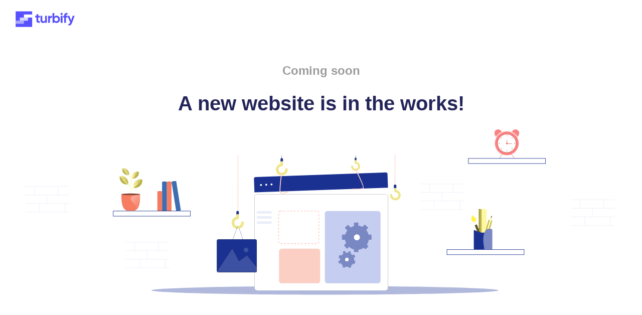

--- FILE ---
content_type: image/svg+xml
request_url: https://s.turbifycdn.com/yf/nrp/image/turbify/turbify-logo-v1-purple.svg
body_size: 38401
content:
<?xml version="1.0" encoding="utf-8"?>
<!-- Generator: Adobe Illustrator 26.0.3, SVG Export Plug-In . SVG Version: 6.00 Build 0)  -->
<!DOCTYPE svg PUBLIC "-//W3C//DTD SVG 1.1//EN" "http://www.w3.org/Graphics/SVG/1.1/DTD/svg11.dtd" [
	<!ENTITY ns_extend "http://ns.adobe.com/Extensibility/1.0/">
	<!ENTITY ns_ai "http://ns.adobe.com/AdobeIllustrator/10.0/">
	<!ENTITY ns_graphs "http://ns.adobe.com/Graphs/1.0/">
	<!ENTITY ns_vars "http://ns.adobe.com/Variables/1.0/">
	<!ENTITY ns_imrep "http://ns.adobe.com/ImageReplacement/1.0/">
	<!ENTITY ns_sfw "http://ns.adobe.com/SaveForWeb/1.0/">
	<!ENTITY ns_custom "http://ns.adobe.com/GenericCustomNamespace/1.0/">
	<!ENTITY ns_adobe_xpath "http://ns.adobe.com/XPath/1.0/">
]>
<svg version="1.1" id="Layer_1" xmlns:x="&ns_extend;" xmlns:i="&ns_ai;" xmlns:graph="&ns_graphs;"
	 xmlns="http://www.w3.org/2000/svg" xmlns:xlink="http://www.w3.org/1999/xlink" x="0px" y="0px" viewBox="0 0 1444 424.8"
	 style="enable-background:new 0 0 1444 424.8;" xml:space="preserve">
<style type="text/css">
	.st0{fill:#5750FF;}
	.st1{fill:#ABA9FC;}
	.st2{fill:#D5D4FD;}
	.st3{fill:#FFFFFF;}
	.st4{opacity:0.3;fill:#FFFFFF;enable-background:new    ;}
	.st5{opacity:0.75;fill:#FFFFFF;enable-background:new    ;}
	.st6{fill:#FFFEFF;}
	.st7{opacity:0.75;fill:#5650FE;enable-background:new    ;}
	.st8{fill:#5650FE;}
	.st9{opacity:0.75;enable-background:new    ;}
	.st10{opacity:0.3;enable-background:new    ;}
</style>
<switch>
	<foreignObject requiredExtensions="&ns_ai;" x="0" y="0" width="1" height="1">
		<i:aipgfRef  xlink:href="#adobe_illustrator_pgf">
		</i:aipgfRef>
	</foreignObject>
	<g i:extraneous="self">
		<g id="XMLID_00000086667349840435222900000002369966454310344621_">
			<g id="XMLID_00000067921984424653116500000010581704339070021283_">
				
					<rect id="XMLID_00000012461788377795166650000011565887531453882531_" x="28.2" y="31.2" class="st0" width="388.2" height="365.8"/>
				
					<rect id="XMLID_00000127729308791160580970000005983434359426527379_" x="28.2" y="250.7" class="st1" width="194.1" height="73.1"/>
				
					<rect id="XMLID_00000155137072781979524940000015747464702654884513_" x="125.3" y="177.5" class="st2" width="194.1" height="73.2"/>
				
					<rect id="XMLID_00000002350149154525594280000000735408805410228893_" x="222.4" y="104.4" class="st3" width="194.1" height="73.1"/>
			</g>
			<g id="XMLID_00000104691986970984581250000010580026074354257311_">
				<path id="XMLID_00000152256789466901616690000007338923382728941961_" class="st0" d="M596.9,177.3h-36.9v67.8
					c0,5.7,1.4,9.8,4.2,12.4c2.8,2.6,7,4.1,12.4,4.4c5.4,0.3,12.2,0.3,20.2-0.2V300c-28.9,3.3-49.3,0.5-61.1-8.2
					c-11.9-8.7-17.8-24.2-17.8-46.6v-67.8h-28.4v-40.4H518V104l42.1-12.7v45.7h36.9V177.3z"/>
				<path id="XMLID_00000002353010091473255060000005317039479412872846_" class="st0" d="M722.5,136.9h42.1V300h-42.1v-18.3
					c-10.2,15.2-26.4,22.8-48.6,22.8c-17.8,0-32.6-6-44.2-17.9c-11.6-12-17.4-28.5-17.4-49.6V136.9h42.1v94.9
					c0,10.9,2.9,19.2,8.8,24.9c5.9,5.8,13.7,8.6,23.5,8.6c10.9,0,19.6-3.4,26.1-10.1c6.5-6.7,9.8-16.8,9.8-30.3V136.9z"/>
				<path id="XMLID_00000175305899908213565170000018122055216900809366_" class="st0" d="M833.7,165c3.9-10.4,10.4-18.3,19.4-23.5
					s19.1-7.8,30.2-7.8v47c-12.8-1.5-24.3,1.1-34.4,7.8c-10.1,6.7-15.2,17.9-15.2,33.6V300h-42.1V136.9h42.1V165z"/>
				<path id="XMLID_00000076589973309249926830000003481642120631260313_" class="st0" d="M991.2,132.3c22,0,40.7,8.3,56.2,24.9
					c15.5,16.6,23.3,37,23.3,61.1s-7.8,44.5-23.3,61.1c-15.5,16.6-34.3,24.9-56.2,24.9c-22.8,0-40.4-7.9-52.8-23.8V300h-42.1V71.7
					h42.1v84.5C950.8,140.3,968.4,132.3,991.2,132.3z M951.1,251.5c8.5,8.6,19.2,12.9,32.3,12.9c13,0,23.9-4.3,32.5-12.9
					c8.6-8.6,12.9-19.6,12.9-33.1c0-13.5-4.3-24.5-12.9-33.1c-8.6-8.6-19.4-12.9-32.5-12.9c-13,0-23.8,4.3-32.3,12.9
					c-8.5,8.6-12.7,19.6-12.7,33.1C938.4,231.9,942.6,243,951.1,251.5z"/>
				<path id="XMLID_00000129884497626122458170000017402443742922534079_" class="st0" d="M1109.9,117.3c-7,0-13-2.6-18.1-7.7
					c-5.1-5.1-7.7-11.1-7.7-18.1c0-7,2.5-13,7.7-18.3s11.1-7.8,18.1-7.8c7.2,0,13.3,2.6,18.4,7.8s7.7,11.3,7.7,18.3
					c0,7-2.6,13-7.7,18.1C1123.2,114.8,1117.1,117.3,1109.9,117.3z M1089,300V136.9h42.1V300H1089z"/>
				<path id="XMLID_00000144335801940815219300000018313085522518895790_" class="st0" d="M1245.9,107.6c-23-1.7-34.6,7.5-34.6,27.7
					v1.6h34.6v40.4h-34.6V300h-42.1V177.3h-23.5v-40.4h23.5v-1.6c0-23,6.4-40.5,19.2-52.5c12.8-12,32-17.2,57.4-15.7V107.6z"/>
				<path id="XMLID_00000023976930224923021970000009207020929429734037_" class="st0" d="M1369.8,136.9h45L1355.5,300
					c-8.5,23.5-19.7,40.5-33.7,51c-14,10.5-31.5,15.3-52.3,14.2v-39.1c11.3,0.2,20.3-2.2,26.9-7.2c6.6-5,11.9-13,15.8-24.1
					l-66.9-157.8h46l42.4,109.6L1369.8,136.9z"/>
			</g>
		</g>
	</g>
</switch>
<i:aipgf  id="adobe_illustrator_pgf" i:pgfEncoding="zstd/base64" i:pgfVersion="24">
	<![CDATA[
	KLUv/QBYPKEDjl2ESQ0tkETklBsAgM3Ta3bAA2CN4oAChKjZ575nkdqX3d3dO6kB/CWmaxYBAIQA
AJwHuQ2kDvwNFjhVoPATmAs87AplCEeaBIGtkn9Sn011N11G+Bxap2KxoTqQCMpTEyI3Cw/NE7n+
RMk4eQwG2uIv7iPmDJ5UypM5kRMUm2jqkgF1IFRFyU8kJS2Fgtp0VLNAYBNI8dMxwCq2zeRB2nSP
baqzRqqWh/iQYHmMMDbdQ3VhgXl0RBKZxyWBwPJQmK/ucRpRzIOOI2kqtalOkUDHQr2EnTwCpc31
F9MNPSNKndQOi6JCT16R8jgmjAO3HJxux6NMPlX1MEAIOZhOnej2GcFQ5II3na6QNBybCgWOraVF
6pIBdaSFmacaeMdC6U7w1M6nQXARKX66S6Si5LWDu+kyr44TwnA6CFlFEyo+ERYdJyTR3JKndEcQ
oQyRi3Yp5ZXU7mPR0KE3gtAzKpg4eZWLq6uPcGzoiC4MrXPAICGppYSECuqqGFGgklbScCxYQI8b
Zs/lv64iQhSiGUyAVJOa5TP1cwYsOCGI0D6hJjQEMtLrpMCPg6iAxFCxS5f0JkbobjrOQUXJJxgi
BRUI3agHsqFRjy0yE7yGk2TVCRHUWlTScIwQCOqx6Eigqzathk5JP5QZTFbcNw8eC30FqUgJg7Rj
oU/JwKkDC1WzQGDpqfO8lhaczjt1nnuuFafLFXfTSWDiCwxdbWAAUnk8TsM1HGUAIMO/gWcAjI0g
igYGMEM5nZUEiBYykASVoxCqwg2IoXgqP5c4vjz/H9LvthCKs8cYRQHl6KmJ44iWsnBmANbE0eIl
huKJvNFeoQFKdHlA2VczoHQWm5UhCDNwAGkzhksHfCMpFQoQQ6NIm5VfqgzFEYN/GAYwgGSDw0IR
JANTM5qImpUkGKKjZ4YAGvCNJGybjS8SDM1QgBhihDeOnMVEDiRvHO0LQ6EBR36cxetGcjOazfZx
5U0c8NG4b8aBr49m48SSg4FgyN3EAaPIYWZcOPtkIBeKXPjRbNxNHACSZAM3RyFU+HHkx4G0WYwL
P04WzgJ8JBeCFgI4kuNAi5IDx48DSdCCoWIAyj7UY4zfqTYbGWYgjPE7jeDsrQBwtnKBDiX5jcYP
Fn6lymb7RobWKISitNkXumo3Cwaw/EYwBEmmz8z2gWThrJzBRK1RCPVv4HkuohKqLMrP1pKFswDi
6XupQNrMwsH2haoXY6GBSzyg0cTXdIkXIkiOYABwnC7xgkb7ynA2jqDsCz+ayzbDIKdLvGBQwO/h
ZmXo4Qw8HPaS/EwvvkIRDUcQQSxvngBAhietVKTrpipDcQQDXTURaaWiL9H05OwFjqjPVobiiLRS
fTgPFn7hzJQCcbYZDaRS4FQoEfc/I8VwxnFiyG0DD0ffwMN5uDKcDYw2m0u8GG228EWblRM2vmSy
8UWzjbYRDDAbQ9wAFwcDw1kMDI20l8WAkpwYNRlI+17khI2vMrTNaK9pC+AV3mKz9hrFF0ys0cAA
IG2Sts9WE19Pm6TNdSNnGcY8DL/xC2euSdpA8gazidMWQADOIoFScFBVJDgYWH4iiHOBDtxUzYZp
C+CTgeEk3TZtAeQRhH0W5CRtYBnOZo2CNJo4grSSLMPZKGCONhsNhIk1mM0Gm7SStE3Y+LKYxUSb
bdJKMou2MgRnozhhI8308bR9NNgIyr7abI420WKONtvLVStnLvKbLvECAKNoYZvRYhM2vl4fzTVH
2iuUzUgQNl3iRU18TdI2fq4YSBtnZfj5OG0BVJrrC0EYCNI+LzEEkrfyo8VKkJykTYyNNhpslmGs
HMEAofgaZdMWQDkrXeJFBSxnFgJIEhxtths5bQGA4YwWA2F0jmI5YzERBoI0lxgLZ6Dss02Mmsw2
oPYCLUpx1l7kJEfY6Hk0mkcWfikSpNlmJe12AgN8KgNP5isMIdJKFZOhSCvVxyKtVKWY4HEwEDaK
LzDlcQNggFn50cDUzZRfqZqRs1UovkBVSc5CsnAmAJytNDnORllfaxMZdo6BJr31DQAsy3A22kYw
gGizOn/OoQiA2SiWqIpGA0FVFnrA1zeyIBmLycKZBTkLv1XG+hMDTZXu+XdnUhkDTU8x/UqVtZqj
+zWNBoLyV83p7O+0Wl2qaLTbyMCDUXmFH+1zcQEyoz9ZgiTpAWmurxxFWwAir3zNQhVuAEMcS5ID
wxmtvIn+zWgfNyvDD784k4EjFwBIs9XEF2eb0V4xzt/AA5YBiMoYaLpPXd/XZ1MoLWSz1GcURdoo
40xreBNBNBoIus/wmoVAmutjAGtfAu17iSYyZDCCZWjwEkPlV6KBqgo3wKXKGGi6F8/ChhZsNpK4
cgQnarcZDDxF0G61GcmNoO2zcdvAI5Y3D2fgqXADGORXmzMbLM9oH+yz4UoTX7YUbaTnA0ePTRxB
VVc8kPHdNr8cfLnV+pW/jH/1y+x32cwLf7HM1ZnqDHNM637//PVrV4U5mIHB6s6AGLSZCgNhGX99
ra7XvpbaL7t10c8Vw3tnXDCXzrywthnwVjBz6YXRq2GWo+9OJ9aVs5NaW+fWrjcIZt+vz1jDMhW2
dYZ+MZuBVRfOwHLs5XrVGHU7r+vKWb2vv1O6X9fij8Lo9kwF685k12czFLywzOfCMc8wey2dn62l
M2/rj2+lLqzBHPtXhsaszrwLZjOujG0mb9iOgdRFZ6ZeKfd6Yr31ta//nEFN8Wfu/p3ZOmYz7jRn
MswVi1lLQZj4moUNHmcZYBNf3HMpD4riWa9NIA3wvpnDc2ebQwYNDR4QtFvn12t3Ze4GdwZGYzbz
rpwzGvavrT8QY/xOAz6ajZyFPhRn5YwUURWuJWk4UiIDDUyV4UxE4ep47hJ2+xWHAMSPTRxB1tp/
YAUgfgSAs1WLtFJxPr3ioppaemVceRMxXmKIYUGCp/sAmJEcbDbKuAGvEBw/Gxl+Y8ltAw84ymDg
yD03ijTxxcHGT3SV48ftW+/FIM3FgeVHE8kZx4XirPwAMBvBkvxSXHmzlTcFbht43Gs5o81cXxkA
yMCBAUaQBEeU7WYTURwo+26y8DNx3L+Bxzcs8pUf7CvB2guICYiR4Gu8iSpR/HjclzHQVBPLUnQ9
ppXujCm+U+d9LUrYTMCmG1dbLaY4T9+ZWshmoMWAaq/r+vlW/4mpHRAA7QNTHqfxxlVXx1j/z/30
NaORX4Kqn7kSSlA1fgHAUAxhIMZLpH0Jqr7yC4E0W+0jNQECaMjxC0ADaAZqYkneXi0ynFRoSKsF
MHCjfQFsA8oyNPC4B2tfCMLEUBbOxlLlcRYSpLm+2fgFqJBgeXPNxrL8QnCE0WYWrwwIE0NaLYAK
NwDCxATTiRUACAsNOJtYqjgYWL5AGqjiyhCcwb6RhOEsA0AELmTQ0MCVo6fCDXzj6BkwfqE4K18z
Dee1JA3HV36hDQtFLUstLcmZaX9QDccL1XA0HABguVBgWYK0D7UHuBgY8riGY8BrOGAs7rlvOFIs
zh0wziciuBPnzwngnrvgnDvgvOEYwOK84fCwOOce17++P1/7vqdzG9+tL7UYb+tWW4vvZ2r374yn
cxdvu23G9mneNk9vOFKcNxwfi3tvOBQ4B2m22kzlNRwYDqx9CR5nmShpty8GhiIqDYeGCwWIIYLX
cJAgbUCpKkfPdso55+7PWco595WGw1JpOGChqKUnZ/EsXjeRgfMsIwgbFbgRlH3hd+IymVsDS3KA
CqS9ZuX4oWrkjCa6agNUYICZiYSFIO2lKkdPOXosyg8VKqg4C2j7LFQcLLyJtpoIlrObihtBWDiL
WZQfiiaKDDRRZOAsyNv44V4zC9s3ymY02gdilWD40VBlOPtM4xd+NNI1M1m8yk+AahTLGUzEhSNY
lh8XYFa+QBs5giibSAMDhKLaKMbAUIWzcOD40UYW2+ybFc4iC2evb2TgKpylfIEXLgUOBgJgNorl
C1xVGg4xFhrYbuJICmeyGw3V0gkNhyycleFsRIViwrXdSlAlE2niiJJIGg6yDMFaTQTBQpFE0nCo
TtP9BGrRECzLjzZqbWpf38d50+10/7uemqMZNhtJrVzxc1S/JpzJZqMCKPtQkiwAnK0uDGzBQpGA
DZZfOIIlzdPKnzWns35O281VjZ/Ds1bf3N3an3PuUnx/Olftptyt+zOcBpytRIYQtCm0/C1nqaaU
tQK0YrNWGYJlKIJa4UwGflr5yREc8JlqtwRd3mgiCaZKUDZ+DK37H21EA2HiaT+nAWnfSwXKxs/U
spTTkOUsbBhB2i3lbq2qHD2tC4ZiAqcRAM4CgHjSXZ/T01ZMub3vdJ05PanVT5vdWT1zdz7NYPnR
bDWQYW/6nJ6ON+X0/mmz5vTEf5/TkBjjV7OJo2UiFGczGZiKqDin+ZBSnIaUhbOyBFWg7KsZtDKn
AWUf2dCqOmdOM4Ku2i0BRpvdPi36Bp7nyq82iiOQNhu1roFH0nBgvD7ahxMg0mjgA/eVISj7Tlz4
DQBxGnIUaSKIJMGXOKLKEKzdXmJIImk47tdsrf2a88yYPkdrfa+V5uwTX+30t7XZ96RvOb1xpe/a
4qx9kmBqVpJIGg6N6XP57svRt1ylnCYA8SMLZ7DwJn50xc9pQADMSPILEH4nFEevpnKUOvUw9TKn
AcsvFIoziywAOUWZaKpwGpBWzhgkkobDUuEssPALPRzGzKIcP4QKpxnFkUTScNTpE1NOE4ozcgRX
LW3gkUgaDp+WcpZUZRTLbyzJG41mwHGaUSw/cARJJA0H57NmQJcI82RUqIckFMNwN13FUJ28bvTg
+UdAvBbupqMKpdf7wt2A8Gsu3I1AZuFuuszbXN2ChMJFE+6moyZcek+4XsLddK6xkV7ScGRek4LU
JXwQE+ktCRYGAhmPFcgwkoZjwr4B45KALhWhYxDuphsfpoGOrEMRc4QIS2skaTgqCAgEKgYkJzKd
63lGqoBCO831XOxIiN5ir+eUCCVSUfIJaeDUGakoecaCnKACmYzPcwys1KIZDJbnOwPjJQpBBc/f
+2YgAg2F6A0MSpXRTYIJdZVIRckrDqRNR4mIuocPNUUOJkCwlMAecQru7hIqcMmTwNAQ60gajoPT
x0HUKVHRx3PZ3YUupddZZXwcRJaKEw0lc26kC4KnLBzqyaDAKi9yodBVyMBGRD0UIATHmCTQGV4O
FVQDJtQqGFDB81ZePVqjiARd0IkyNgOdBU4V1BIUSF6mrOcV3bqNXSZhHC0UBBWecfOVW80CyU0z
ceSShsOzgDByTeZC5B8NbaCzD5/Mw3RhgXmQZMYrPDXBdpl5FDwZDZ0ME8j1oYEs5YEe+fWiJLPQ
Sa1EoedCIxcqaThWFISCLrJNdQ6IEuToXYhEDtkMFlSE65IuTBEhDRw0OVZ2xTimJpjkkobj4BUb
+QfhM/IOpRJ0qwwZfXQouvlYqRgaNiUNKCHaiIjFzWJgEBGTYFKlClA4CQ6PBBx2Rg==
	]]>
	<![CDATA[
	SUZuZYQVDiiyCGgaDIQUA+QiZC0eB4EYWFlJGo6MmwAyWDjgkwrGacBIfSosyXQf40SYrNFJv+y8
OeIBI+OmMhROE9FtQAt0Km4ZkQr7JB74c8uIeBJkJf9kfCiWWqZyaVjYE7TN6MBirNYW8fIeYcWn
pOEw2JwEBBIiuseBBfmQuEBXUUxaZ/woSK/wFlQngaCT4ImfzPWleDGq5eVSQT2GVPZQHggFHa4Q
UZYTTVIxkhD9J8ItFR0QCJRJF8lFuhYUxtasaMYWC6OAQkERi4ergEJBrLHVAHKYOAiAkO9BkI85
5GMO+ViGBAmUQKGYDAqtmAwKJoMSOzGsOCvWapXCWHHVhSrSxsEL0MEL0CvgRQ1VQ5FUrIKKkoMk
moqSg2xFyVsf6KqKpIFTHwsaDoKkgVMfCxoOQmVBw0GwIUQWNBxJA6eWKA3nIGMfZGyB+hqBivCc
buHrQW0CgWgEahkqQxWOQRmidOVEBjlBDQwuMrfF+tCulmQt1oeWnoWaec9CQR6cclNmbEoSKVSR
qKThIMEUGhQkrMlnKKIb8Fw+goJ6oDyXn6BCEZfRVpugNrUDCUbrNj4KFCBgRAF2S9CZb8A8ZGyV
JgYjCOZB0IAjEo/IgYwcNU76XCsPQ1KaGLnLRhDy4cHaLg6di8VNaKANdKnOgp54EEgajpKuDyOJ
dB8kighWwJ+RZyhGEAmLxUgJuCoW1yYKUEj3UDpy6ioPAowQhliwyRgsz28LIfMAoWAtzAN7GC4P
BlgL81BRrDAPh1ToBxAuDwucKlB4hGLuMJtN6i10iTlJS1adkUyg9LbTB6MTIlGkPIzM+1TnyAxo
pjXyfIJificoVifogZVx6DIkMiQcWBEX5IN8zC0VNg8EosRsD6RqeyA9kDYrVgYl5pcMSsy9Ac/l
M5jLgOfyFYMUV6RNXZE2ddXAklhaH1hrKBKKtJE0cOoDwYYgaeBUBBtpbyqaBk6lLGg4CLZI18Cp
CF4ycOpB7cBmbIHbwR/UDioIfzCZGgEBhD+oB7UJKtBNSW4EOCUDZtM9Ay3JaElG6kYdCfK9pOGo
NsyDDfOwEVGIMiEJ0dswDxsRJPOwEVGIRszDJsQ8UDEUouIEBQqZPJefoEZQCESxDwWeezSXCqcO
ql7B5TYK1MhGYNQgEvkKIVXSEJEFEhYgtSpCCVYSwSgChNH8RhBywmJpEZyKxeLWSaaQF6VJy4NA
Nl0GlAaICKnaRhBS4mHCksqni2sqbiPL8hAB0mxKGvWwipApToImKZGKkocgGwqFjSRYKFLHCeGu
QixgUHWckOoAjIQcDrwP6DFCDAWtAopRZPqUXke1GkGEciwilks3NJCzJ0XCTp6Uhjh5FHQqeyQN
BynDZTskkHjyJCRI07kAI7RO5RuBtDuRE3Sg8yYo5qSL9MCSlCAIButDH0gXScH60MwD60MpLFzR
jK2xVdGAMjS1OmRIZEisJqvVigWixCgx9wxKzPZgA0mILhsJkXga8FwaGiYNKs/lMcgXVySN5/Ig
y/VcnuLRCUwytkgbBhYDy0IqId+0VJQ8Y6kodQ3HpWKpKDnoA72GItUairRRsSodAoLNO6gd1Iwt
UOvt4DkHtYrVCNSD2kGkohGoB7XLwXPKAmpgUIYkDYfBxcTgwuCCtDeWUkZO0DFU4dgW60NbrA9d
gRegl2QTTinhlJuS7E8FFIq5tUqOaiiVSjJMpe+rAgpdFVBowyHZJLCAQi8kUvxQFJSakmAkDKqA
Qk+Q70eQFuT7G3VtOhPke5G6RBSdiEI0QxKirzbMg4giIiGiEIkobJiHjThDERqKCNFQRMYEtelo
xVUw88QJKuw6tNsIZbEmCTugeRCM441VEFloDdRQoKRJEQki1kICCLMATRMGBnHktBbxYCVuOCNS
GyDoJA3H/IrbWIEQDJgsWJbsNDtDqvhOMwWJpOFY+DB4MJb4IJBcLO5J4TWA0ixoMuJBQJNUlLxD
8D4g0Gt+QCMvvc4kEEGEJA0Hw8MIIvSQOQwjEKX0OiLUhmFE0RHYI9ENFgm1vhWNZKGwGUeGCpXJ
QwHVSZ1EIhVUlKlIeSwURFdLB9Wkn1qm9LUngb6QJxYvU1UxPN0NfWjlCTIhDAhUScNBukgb0kWq
ExS7wVgf6k1QZoJWBRQ6K5oYi8VikfaG1Y0tklc0Y2tsZUjQDORjGcjHMiRIDiwHFmlvHFhkCvJ9
BvKxDvIxtz3YHmwPpBXkQUL0KwnRSxoOUKkgIXrQZKLADErMq+2BtBFXJK/ywdAOgwS9wyA7DFJc
NTSwGlgdz+VBHQZpwSAv4AXok05gDipBE5iDIgomMAdVMBOYUyQNxwSBVGso0kbFUrFUrFlRclDr
Ax0UQYE5pfWBjmDrrqSBUx8ItgmCpOGwLGgQJJTcwKkLGoTHgoZz6+CMLVAfIB/zg9oBzdgC9Xbw
nNOChtMdIHw9qB1AEJ5jywcexhaoBheWakFOUEoiJ0RfhhqOy63lgEGCbnBhMaCIKhwDSTkRARm4
PBdRhSN6kDadASl+poucoBETFPOSrERuypJ4IjcTyMOHShoOE8JzulJKIIP1gXDKhwXrkyqRm3LM
Fbax9UAihSrSpiPVUCRJwxEWUKjAJsFIe5NSIO3NAacUTxgSrFRdm45URhRQ6Cf1kRqDBOu8hhL0
Dil+OknDQbpIG1IJ+X5BQdJwjL4Q60MQVTjdKOIbMI/5BsxHbizIN/ouH5IQWaqroBMtPC9RBL63
YR42XYj1lXxiqWBlUGIurkSTiQK7kIToP6mv5BMEkkS0OTGsOPVBQpR5CB8jwlQRxaSq7GggIaoi
CtLeWA42xIeKExRERRNrODIkSJmB0cXn8uIEtekaWh/ol4ik4YCoHhTUphOtRLRB+NwmqIFzKBRz
KqBQyq0laTgMNoaDq2DmSST3wCeohYXLrVVyyaSi5KgG0t6QMg+bLpSShEAL70OKn47aCjyXF08Y
iWiz6RbqR4F5KIK0NxcCpb2p2AgsGE1k5nVUE5iDLhlQN95Gm26hVqnwSHgu/8FYiytpODBCCiwR
RUZYu1FYajAIkKV2sEF98jBCDJmJzuOxaSBHimkEISUNx3wQWOQKSFlVYEhuyRGEnHigoLWUQAST
3qwJvke0oOI2PljsONJIETWBjE2NTCYw1SdBC6gs7MGO46t18JMI/osRhIR4sOMYQbM1RCJ4QUYJ
usysuI0iiOfyFlfBzIsQxEx1TiAEN1aB55RQn7ytoRBLqZGN5MkxgyqgUMjYmpwEHFIhzAOUCmHm
hQXmwXBhgXk87IPMA4Sx6R4CJfWZrKEDqdAWegCrxDzDBiGptwZZyotU6NfHIiAUvOBiIURvFQ6t
w/BAwOHpbjobgcW2mZxSKut5CmNJaxulBgi6kIkSdLWQ0wfpwticBB5j64K6yaMl2iaaAU2Gwot1
k/DW7s83xGbBf5mV/c3Gc3mQQsayFQqFCsZExIXwkEWpIoEdBFACDjeQbJUhkZEbVg+kTXdAMeWo
IKYYPiIL1d4rlV9g3BSmgD3JaI+TSxqOVwWsxZAy+YoUUeqYQhUGRiDycYLadDSxYNNlDF41ZrDp
o4YidaJxfBxMYH4hCLEuJOpKk5KGw18liD7CkppMDZyaYjhggJQyCM9xyHgFnaThuI0mMH/IFZDy
kFTcxqmyno8aRCJfeLDjeKApJ6irJeCSUscp3ZYgcknDQXYmME+dZgoSjyFBY0SlqOlQllJlQ6Fj
LbcyLhtjFf5tzNBMYP4i0JCuQxV0h4EajePjQeBdKB4gkoajwqoVA53FxQbpFKyHgsI5EnYcJQ3H
AYWmwThBXBOVy+txARokUBRgIFzScMwiAxWPw2SVceAkPCoryjZBJA3HhkKxcoMICy8BZJiVvsoR
JJNK0nCUN4vKgMFthEWwJFOuJ5VLGo5RnBMBgoKgUqApOIWLQnTSkoYDjNVMbjkfmzMwSpe6DUy+
gRhhSIg+pcLIuBFcyTzUFolC2vIE5qqVhyFxhwSIyALJwQdLAhVOk4OZOPKFUIKV7NoIgiJAGHnE
g80Qt4xIBG80tIHOVBPI2FhAC5KGIwVaRMiJB4HEQKUKlFIVHIoXGGX8dRhCi4mxZWvV7v24aUK0
lqdF1IeKRWU9N21uEqMDOTCOIpfn8hUMGwjKQEsklzQcDK2DnxA8SKqE2MgpHuw4FljGUCCCOwif
kVuKEeSk8BroWBY7jqswL2xKmvSmpOH4YIoIaaLZGiKWT4JD51GMLknD8fAuKC59ZBMYkwXLSjyp
orKeK6AGJkYIcmAcJQ1H6GECcxrpbrpYZMChkjTpzZs21allpMQY1P60FNf8Dcft4sDiLBVua/rU
Pfuu1Xp+ff39v15sqbV6P90ZN2ytKfW317V2e2t219Tue+m197d9v5W6m6iuGuP8FU+7/zmKtd25
0vrXam0vpp4tttnm+3ZbenferzPNnuvfS3HN17V+v5Perw2H6bHTz+/bzqf/XMWVav1vH09sq8b3
6d7TOX1du/1tr62Y3mp/Oqdprq/txle/rj93rpleTO2+1VZb9b6et+vr+H9n7XXTnOlbrK19nPH/
rRffqvHPm/fTjJ/evb1Obf25jPXGe29La7Y47+kcfrqr6+3XZorxdE7/203x3Dnffb1e1xXnbPOl
+DXdOH+dI0iDhV+p9o0fSqMBA8xMA/T9w2+EfbcF2jcrZ6FBnQnAeIm0d0reZrAvRf0mpqpGA9oG
MIxgOIog2Iz2BQgNKpvqm9//6jwvZlVKac753rk/+49gGYIgt9jt/p/+Oms0IE0WfuULTGk0sy/v
vS3O1lI6ta4tScPR+nqp1vXarzdrffH9vxjjvzvnXLXOjy39VsjAdGLF8tX2M7Wu9Z7v28TVvGu9
19p5r9eGo8bVWrP1d894Vmurzo73+7aX5vp1Oncr1fp6tjj/2zrdM8W73qvpxfuzrnpjXTXWNk/S
w9mGw+bh/tZwgAJYnDccLUnDMVCOnpZzlm9xGi5k0GA6sbxy9Ig8nDccoYmzPFdpOFwmzjm/nHP3
Uk7T53Z+WChqSTYBkDQcJvphSBqODoSaqB1MZmmCYo6xKGAepfnqHhAZnXlA7IPMw4KkHngBXi4X
lqThuFwoSLogEaI8JCwWCcup89xiefgwjNwCpwos4YN1qUIlr0xIGg7JJcTQcB4qlVPneaVCOXUe
ZUFGT5KGgzx4jgSpwXi2dkTqkjQc4nyYSNUGYC5ygnYQjEvGZ8Fgee4yCtJXQAXP86dmoZTW6Kpq
EQYV9WAbag8FjwMKkYFy3UYQKKk43XBGxLoYQLTkgEAwjpMXTKQq6OjCjzKliwfWhxqQPIe0IN9b
QCQLdtMG5iHcTTe/AYPQFWwmLHnTAKvYNpOJkLDi1APRgEDtNJiZNylZMw+DAsV84tGhUIr4sOm6
DErMLaW76TrwAnRKqWzdTVexmYzPprqXhwJPgIFjwTxKmlv3OKB4mUcFIsEycaF8Fg==
	]]>
	<![CDATA[
	5QakwOshl97O4+Hq6ogJKmgYoqA6JgSt8iSZVkMHIbY5eT5eRSbLiWQ2qZUF0qa7E3fTRZyF4LEs
DkGHgZTEQrRSDQJLGo4MRJWV80BC9NPjubwXURKYFlikCysiGDVQQplmQvB5oQxEadTAqa5rZRie
u+iHUQAS+D7jkRB95kmQ72cDRubKXAYEtwlaqhAfilEVUCgmUrGCfI8JSYg+5fK8Nicw/zAmV0Vl
YL0sFJeID92hhwEhW4AqBiYNHpCmoAF7g6Th8FIPnuuIpn0URtgCFLNQgANTYeBBBpYpYJkhA6ey
UO8iJ6inUJ6TrAIKxVzP5acJ5fktY4DCXA8Itcuvu57LuwLJRPJ8bCigUIrMiETRdUgWDclNmzna
mDgUiulsLpqNplKB+UTFbrw5QTEM5GOX0t10FwwS9EqJUsq07kMBhUrUBD5Jw6E75TbVueere0gs
hJnHhjazPCgmXuaBqp7MYwBjA/kylQfL4YR5iChWmAfrwgLzuI0mLpFOLUQVGB4XSnouCJ5RefDU
gwgE9dQGPtspO+LJS5hN3A4Exqyh49DgnX60gIDqiEw3wXMgZTR0LgYIMD9QUIJOIMEc+E2ymdRx
gWQSXRD8tOCA+ZsBJsFbtUSajkfAIiTQKf34iJBUCgFPngsICQTHkQgLGwYaDgzncXdrzXm2ueHY
BIC8dFCe3x4NnJoieU7CyAkKehob6TMJd9NlJgXpu4RLAcmjeIWNg2yYR0BwXfcMNpXOxnObBITJ
2JSbVOluupTEK91NBzEpSD8ztkDtlO6m8xXrQyUwpbvpNhcCpZ/krLiXtS1QJyjIzJsQDM87DJaI
slC050LxKCrukoZjX8ZJxRoX6LdWeq5XJ9FoZNFdCPSwqhgtWDZGZCfuprOy06RO/MTddBWHh03n
E3fTuYJlUudEwyFR0SiGuBcYAhihClohKGgFhXAIiLsZvVoQd9Ph2oDIVoe76USHd7ibzjLh2nTu
4DncTeeBFkI04/DKnBC1DJXiwfMOxW2CPsPddI6CQYhmAjeVR6YhJkigAKq8nwLTAsGoZKEfyUCH
Y6EMd9NlbMYytkreRSpKHiGIbLrasPD6hbvptAHn9d7C3XRfkHn954TZaLLAa+FuutnJXAt309UU
p/QJd9PVUab0koajI1B62m206WaClZESKg2khLvpLhkf0stANg+hM2EQWhaUkje63hjB+lCbQeUp
885K6T1cDA216Spa4YniocBzSsbofoIupwHiQ6+JkvbiQPaBSgm45IGYFKMIQsNhGM1Sm3HEFFzP
nXp00gyGdrTezdiBTgW2VKn3nqTh8F6T8TCeV1Fy1EANBS4eCIEEISUNRwTTdw9TUXIFzlepLHTq
xEgaDkxFyTEYjAVT8SX3ZsZysVRIRDx8xlHkiQ+WpOEoeX+jGAq5Pr6LQ+dSOwiFEjEDxBG4jLmC
AgYBctUxomMpRNwGJFRkiEBE3U3DBWROlC6C5cOaRJD28bjRcSxTJAv5fkLScIggnst/EFDB84my
VVvkxFyxPnRSkB4Tgnz/EQOTmhmQENFIlZkHxWKVvAsBfTQSC0icDQRSH3aFijgCoE40w1hWEA8I
It5Jh5wVp05iK7CJEBOShuPmYMvO4pLetE14NKIWeVG7pDczwIlsASpByosQBQ9y1EmI/uKjeUYX
GoYnY3U3LgvFRQODR+KS4mBUDJc8CvpgAjQzlopVDvo9EQcHzB+URBX0Ijw4eSrSXHU+F0npH57T
zEM+TPzlLHRcoS1f0nBY2Eiv4xG35JFgrWikTWiCGJA0HBQailGEeWnRrqILJ6RXzxlQcE2MogEb
Q6wzUY4gQhSNiPEc3I4TGiUsvDwdt2E8CQ8fBxH1+QENfJWYTyIKuippODyJitYJZR4iahErgR65
k0opiGXPY4FyO6wHWMW2kTQckoZD0nAI2GSgCVFCUvIMSYQUjA8IZJM0HI5hkZCk4Rj5bLglDwKn
9Dom1cdBZCJ9txBBmSEgaJiFMg+BhnTgDZpUQW0GmwRPBCdQHUnDQZmUVScDcrPwHAh0WjSh41n8
DGO8jK9io1FcHpKGY4xkXB5jJGNS0nGUNBzUgSBG05kwQymppOEQsMkuD9Gl1bCRNByShmNh4sIC
86BIGo4LhoOmg5Dgt5OqsBgeEXCNquRTS3lCLIoKLQlIErwKqdBVGnuoys8VFsRAY0VqhloWEgOd
S+tFa56SpOGQNBwRiAILBVwhejCUrZFBAcKqA66squLe0Giig1L4hCHSM9dz+QzdEhKiH8PWq+IT
uUKgqonYJrGQpOFYQGk44yhpOEICq4aNpOEoYUSJhZcxRxyCDqRyU3kOcIRBqHIxwOB5SFFWnQov
I+xgiCo+UQSiQNJwrDBYnlMqHpgHZhwtjxLrhHnAqifz2FRP5qEaUcxDAGPTPRRsGZiHQION8pA0
HAoZnXkMQBa6R8J8dQ8HWwbm4RWI7nEAa2EeI0vrHp0KRPdIoHiZB02FMOUEBOU2WMZCH5jSyXPr
vE4eUiJC68wGPtvxgCIJ3qPrhKik4aAYbUJP6DF6qoSUXSQNB0fhFaLh6ZKyC2Sb6lzQcMYxFEpg
HqJMPMgUuRALCdgQg8dEIFPwREqY1uhhLImdDBZl1RknoxmokzGSeCjwvCtAgU4j3c2nZCelNPiH
D6WShiOjhhg8GAUkUkgiJIAwMNkMcDrIljQcC5UKxmcGijSdlEkTwbrqT22NagekTfeY3CA7hXEw
0PmJsjVyIJgzRB3wpvNaI89BE6LkYQGBQYgm5ftEplQpI1s8bioPxrjBgdFhxeCxgJh1IjKCN10C
SWehz9NCI3JWMwh5PE9G52eokkiCAsTgaYVAVSORIdJ0BASwrvAqpAuHQlejnR/MRnYb2NzIHk2e
IWaAASMhTUicaCQNR0IkoeLzIcAlTwfjkmefUBOaLLPULkYVA/ZScMgpkuC5hOZTUS1YypNBABrQ
DIkPRqfBczt5ZquLmMFkZWBWPOwqSk4bPLIBgWqJVJTcFUieu0hwEPI6AqWfCXfTXSsjfcLddAqy
BQKrKw2k1xOYZxMl7alCgWMtGtLHtuJUmAejAlRa5U3nCJkC86MQQvtIGg4MFzlBK6CN5zYDyPcT
HcLddF25MW9BuJvOs6BgHnTJgCQ6FLEITUPMCTIKHFeYTQdhTTG3uApmXqZzMyqamKsg31/y9bzy
V8LBAcEjaTi8SEXJSYm76SoIpE03MROYZ6y6A8j3ltaodnAlDYcC6ruFODbS6xwQlF6HwF4UggPp
I5AW5icjrfIoEZSnGng2GK1dDGC4xz/bmegoq46k4dCrmqAzPs+9PHE3nT5R0UjScGBb6blnQU5Q
AhMlrUMn4xJRJBhSnheEFhpNMIAUPLXVpNaJ2Rea1BsxMKm2gU6qpOHwJkCDm6R+JiBT7IXyXGST
9kmBHg4VLgcHBE+JtRJ1FuICNlBBKQTLUvGpW8tNtBYVqWvTTYi76WYHokUxxILrcDfdldHWZxFR
iogbbaBdhVeICoRAC+8NIELU4W66WVAKUQcM2M1CJQ1HhYMDgoc0iTUPjXh4qCAs9GMBPW4FNpE9
CbZhg8eBho6AjHjvHsPdCKx8oENh2RiRREWjrgUsPhlgGmwJVu+drbUY44pppY5/aorr73f9O89d
MX7XWOt8386/2bG2PzHG+eatbdY671k1xrXSXe9P7PnW33p/rtjWSWnOulJqs/1d8bQ5P7a2Xrtv
xnfSmp3mvxZf6r61/vds6ddsqVf99Dq1OV+c7bYaa1yvzVZnd1rpW88ZV3dL/XWmee5tNcVU72rf
f2p6s91351qpT1vvW/xW26zntfc+zfrzzPfaS6/7T51vtvZ+tfdv3lPv6zRrSv96pZPui903rtbi
vPPE+j7ef/V2XOfrS91SnP9qSmfOt+7Hb6fNt+br+7W9O9/5+d597Tvd+Kfn23DUXG+N8X6nPrNj
39qfYrt13Zjmr7fSf/qWut06a1zxrv5+7a0ZY0p1pZ5pre267XWd/7fnvR1fqt0p1hU/3fdmnH9j
fev/znXe+g2HqbZx1X/rbzs3rTdP19qxY/qX1m33/W3v1npfbHO+jvdja/eu7f2faaWVNhwDWNM5
zxhXet1vtZN6znTjvN9Wem2l27fe715zpfrvtdrfZHPGWNM678VY22pptnRTbG31r/ZajPfGlTql
t1q3etuaMcbasX/Nl9pbbXZM3fX1v/T1tXp73ljv39h6dVvzptaz0/3UK92WUq8b512p668Y04v9
931cq7XVX1uc7752+1u78+v8d1J6q86+9c7TcbU3v1e9/VaLsX6cLbWTZmqz6+3Z/9Jp3Z+7m1KL
bd6Zzl2r5TS1Nldq7cU/694czZ5xnbdWy+2a7aW/39KfV2/ua7V/bd7ap9dqb6X/t2a9OVu3O62Y
YjsrrZbLme5sH2tKX++LK647Uz3xV8tZ6nXnna/XPGneXKX46pm9Wky119cY2z1p3hjn7LfW17PW
zd269dZa73sn3tRyuepr91/fNE9aN1fpO7Z3Y2pn/mq5t1dvi23G185cN2d1tVlPW2u+2VZrq8V7
z2w353e/76lttdy+29bH22Z7p77b3yndk+JquXvz9mux33vx00vttTb/tLnahsN0N754b/wXT6qr
tbbhqF1Ms+u898S7/s53a/2X0nu116/699P7rm+t1mabfWOdtc5205qr07f5ad7V681e8b5f84M4
a/9/O7VZz6+UUr9211krfbyrZ3rxzJZa7lpL9a0555+a0ufq/Wz9Wvt3akov9b19V0onfvrcu600
U0s3nvep5epn+34pptM6fU5/1vapplhP6tRy+f7eGzv9d9cbX5r3pPnrY/2urZ14v9VOLdX686zY
apvp1TfXPav+52rFN1NcK71TV2o5vS3WNGucf9avu9r9b336pXbnjTXG1c53nN+ttdpnzdS6rZfS
TW2u1lK3+S2ljynO21qtN7Xv79qv15yp3v5YU+pW61urU9dON7Vv3W3ttb6YXkwrnfjfOqX46fXr
1Z3W3/btrb/3/f3aYqt31f9V251p/d8/K7ZX389U34qnY63v00vvvBd/fWwd27fT71ucbXaaM810
Wsu9Z6zvrJVyWvvbix1vPb1S973pznheSq1jWi/FdjqlXP6Kc84112lfU1sv1fjtzLjunV87vna6
0+eu4/u27rd1/r4W3/2W2u1V03zx1nrWf5spvrnmfw7ne6+e+99ylt5bLc7Y6bSa6p21/09L3+7P
NNu869t7a97b0nvxfP3PaeyZ6s97+8z1rVfH9Ct2+tTi17Z61Zjuben2WvPe+uLsWeOMc8Z6f6U0
U6qp+6UbW1rffqX3s1d7X2PXc+NdLdXZX+e3d2L63Du+d2uKLZ2U/m+nvrWmGM/6ry3O+/r+7PP6
c7Teuu2tu/q0O9+7vdq8s8+M/bl9/THFeut573W6P1uvVVd96caO51/91eult1Kf1Q==
	]]>
	<![CDATA[
	utVZX0rtpdVOW91mvavW+/GsdGfP9urq+U5/t9ym2an2f32nzbViu7HV9M68d+X2O6X5fWNM881a
a43zxHpji6md2dJbq8W/6dR514YjxH3DQXo47dlS/3z13XXfx3Trv+9V139dM/4XRyvGrnG1n6e+
T23NeGerJ7Vftfar691eZ6b0MfX/at3vrHTnWu1+um2mU/+tme7X+M6Ld+V+b8+6bnc7qbu9+168
Z867Uoqd6qf5zrt3bThe3Nab2nt11XlS93e779aO3879Tl/fXGnV1ieuvqvNWft7tRNfv5labK3V
bv//us5042n9n7NWW+p517xn3m65t5nei6/NPi/957DeG9+vdv/07bbheHH0/sZ7Z+x5vn2KP79f
PG12y1l8r67Vd61T339uX2pvpo79575uNc3Uqbb21unWbcNR43L1r/fSevHE1+prp363j3Hdrt03
fnqvU/r6819861Pte299vd58c976Wn2trr+z5+pv3dLsV1vreFv6vnWleurXNbvN+bfNe+JMrVPt
vimedDu3tdv9OzvVs/o/R+nF9urfds+LtcWP7/T/5/bG+PrEWVeu2lop9aw/03vf4p9422qv9ux7
7v/n3mpbt29N8cxb35pv1dd3nfobDhC92+9ffe3035V7vD1X7NvWebfWFmtNc51768rZ135dY7f5
q7a/s9Vf59b6r7/9Xemd+dbsddO76XStK0ep52w/e530/nP06r2xP810ftaV216txk51ttPaf67u
fS+m1LqeFutc3WZsrU9b/7mc79bTsXZsNc2avt3Z7ur568V+L63Z/nZ/r6633Rq7xjlnt3Y/9k39
6rw1rvjrZ0ufYt8VY23d+rR5f6667m3vnY6du/br1n6ztdOvP7fp/ku13tRObLOlb7e1/nnW7ZjW
+tf33DVXrPfdeE9M86U3v9V11prrpdpz9azxtDTXhuNF62O/Fm/qz2199abZPVcOa50xva7txBnT
p/Wz04k3xo91rbRaOqn157StdG9Mda3TN64cdtd426fu9p3m7Fbjyu1s63/G1/+6tltj7NTqxzhv
W+98jWvDYaI3Z69007zn439ra36q9XTrz+G/etunGVfu7sf4ar1vnZY6xXtvqum8trrbvK9jt5O+
P3fz3lrja39PfL3+xdba6e7PWY0xvvfqeqfGmH6un+ms+lKr9Vv8/vM9V47iv3nXije20+7N/f1b
fWOc6aw0V67m7dq3ttkndX/u9c1b19/Yzl0ztVTnjDed+f2xb7f29+M8f+facNTsP72Pq288t831
Pt5vt6aZ6lrp1rVm3xg/ft8Y260zvpTev+j8X/1uiqm9nnXe/zW/zvevdkxzvm7/r1dLa9bU5pmd
Un3rX/dMfd6ds2err9Y+Kc5642v96onfBLL51mp1xtTO3/Q1dmopndfeymFL3bfVOut535/D9vXF
9rH9+XdXqp36vfpndn9u40yxdpz3nhTfyl298Vts99126r25jS1+re1bPW2+laP75nuprjnPuzdX
t+uvmVZK590X55yv9Wqrz703iNNZb/0zV+c21tfztvSp16c7b5/4ceWuvne/dc8T65rpzrTeOrdj
rK/N2GLqGt9b/63TPavjymmtb71/6a0zV3+uaqqf3ly1nXrfyn3evr3m/Xrq6s9lf2w1/Vun3bc2
HC9O///bf03tfOvPPdb2f/6+lcuYfs3b4urTWn/u0pz/fqWep9a3cva94pr/4p/abprvpfmpnvV6
pdhajfdvOrO+2N58Kfa/eFucccU7mVmolJOVyVQw5EDEkEFIqSKZTQPTEgAwGCQekAkmo/k2twcU
AANKOCpQQkYuLCAik4ejkWAgEIkjMYyjQAqCKJBjiDHHTgMApA/7TWMZ5sw+R5sjEUAanhEymob9
0lAB3e9Ge363n9VeSYFoVj3SBZoMykuEqIfJgR/2M3GKZ6LWX/JChaFB0LC7WpEg0PtDmAxt2nMO
Y+yHQFAuciyTYnL0E5aTFK5+c1/QcY208lTcJDFEqVeQsjmFOdjPrfyFAGM/sFJC9rwYfVko2Eqx
rH1vn5m6zXCKJx1ZxRb2Gy871001Hvpwmv0gRvLRgJthKGPFuUAbt+JZfr1faDaDywiuCbAWYGWJ
7EIUlU2QuvFY/6PqPchkweiRZ4R309N3/wP+Xw8kIrahdKr5Azr+ejBVFvsUse5seiMTDElKFieo
61RpsypMekdvwz9bdYw5/LmTIoRxrkVvtsaYY8MAQvEt4S/gFBClRSAu9QYIyVoV+end4TieBYB/
hfIqwXdtypwPUwGAJe2xSgK5BTYCTJztyepdNdGtPKRlaZYA4q+QBf/LiGRKop32JzycbPVeQcXJ
5NPAx8Q5imoGfJ3BZjxooOzF4NPn6KACOEt20B2HooOD25sE45wsWG/xIIoieYRqb3ko3eSQvfzg
FkTwzK3nH83ZUWjFM9e3Qc5ETsCKwwO51urvXoUOhsM4ESF1cZ32vU420CvIyTd/hbPgWWn6bjxP
++IW3s7wACTJsA6q/Euyt5UZxgHSam7Ypln6T5pq6FAgwePVct2e9v4ApZ46JtzL6f3LM6+iZa5v
t5AHkkdGHRL73xQFmKN0hRuLuKoPIN1yNVeariNxhQcC1wgtCQuxPByTk01Zk/5RfAySuYxzjWyM
DpJcq5lFOSZ+pxUp7PIyeUNs38v/mvHeV804w6fiphs8DMenTRB0bHxct74I0Gxf9GUmUwTRIbHi
jhVq+FqnC1WhGA8fdDsq2xvauR21KtZId+NPgi54urxmWEKn/mkSF5Bq7KHubDTsaEJJeXTXWO8a
FFFF2Z5wq+HIUQm9TTEo3zCkHRtWPyhdFWRsWX5TxO+kpgYxkLYnFBLVZXm4yQPCMUIBDg/k8+kC
nBH5mEyzEcUQQguG5SQ554FDV1sPtoaNMrkJbEF9xfb1fA4ghae65oVuHA7sEkU2MV34AhlYff2p
OISgjzF81U07HRzhv8gVorQuE4R0lnmUpMl1XWoytlMw99Ke6guCjywh/Eog+VzFp9tbWAdlqucP
HH6j4ikIEQn3WP6CU4bbMyV5mK7igRj5GtZ4sGpd3rniZ+xqiigBX+YzpnDoglyRfwK3I13tzvkF
HZZAtPCLLuJ1vhLUjuSjdzGtWpFAzyCIE0qR03F4YlQDDDmHfprqvkqwg+5gBgWQxeuPGLNWFfof
HsywXpAYb5HHKeOBGLuP2xLlxn3n4s43tkO3Nbh41T9h4OEinguVAdGTVEa10NVIEbCJz5MMecca
1Go6U+DCZli32M/cWeOmD0VjGe5nBXmQPeYr/5XFI6CBC8W1N5iACBv9WVUHNY2CWFudCw21wPAO
sMz9bTQ1SBO0oRXa+i7gcAM8KXbLGGjzYTlt5Ci/9kGwcUkElbRKesfW8NWaNrdRPLeV0Now0dXk
jan6jAq+wBQPa8DZNW2Xd9nWpxO1ESXmkYnM0Owt9GLUKc/d6mmqEmmPFUyuptYlUzH5jwUGQFPk
VS5PA1lVx81K7/83UXzwAK5hE6v2tWQyD0dV9ZIPGgK6Mdkc9duYvEECFCH7JftFGmu4MLghQCf0
CSoF4EWzuQId98CCG6PX/39LKjDqpThlFNYgBb5IvhuJyVZkirgF/rcFm6Z3mvkSCQZ1XFsKuNq5
2LrH2WQNbyKx3SfEsfJHY347jtF+kE/wzkxfV8givJhc1h4TmAA1w5yInWcSp+5ThJolVxpH5eem
fTb4pD8ZMsXOQ9SJpRoZI0b9fOzfimO+xIYFbnU8OIR8oqmftvQMPv4hCVzMfmxbJuR1edHEjIt5
Q+lRLlqFh0SyPEO+cJDJ8CGDL9G1pUxCLHBSes0DJUdVjy9OYY5p+GFSMkIQhKCV2nUcrPuSgdAB
2hZru1UltKzxSmxRKgmai6ZKGYH1jO92mi3loq11XlnhCAe6t7plb9io0B4BYmiw/TOggM6NO+kl
kPrxTEYpmw6NfxkdnBZ2N+UidLmQaknk713ZsAa2gARDqn89sEkPFSG6wtWFsahmF/WppF3BA+z0
gbS+RIqD+MmKWUSF3RWwtHH5UqZYNTj0wz+9dEvyMbthpdHbOVy+djA199dOxG7odpsuXzv1XV+7
MpKg1HR6aGK/y6uzAdqtwi0GAk28mrfkd9VlLFTkc6/D5noZA+vqLm6v3OT24R+8rZue8FF7KOEx
tEMdQtFDX4Lf96hDW/ZQ7J19RdShu3vIcHSIoEN0ZMp5D0FeowY/U1VY+XTKT+4DQMinjz8/jSJV
5DfPp/Av1iIZkAaRT5yUnxTfKdjHo/w0DS6f5PgJPnUsXj71/GRJbSTD5RPOqqLB5RMuP/3zELOb
T6bhRx0eIoYjn3AwOc1PlhkWjecTKqtPfAlyLBwJENnEKPzl7GNfZsHlS6ULo+MxobyZNP8A9foi
Izh2QKM+lvQroYxEQ1O2/Y463ppQywjH/wW9hZY+yZr1rtEOUZ+y9mSEI/QwyIGb0+JVMiSzs20q
ItpomuIsWZxZb6tbdRstDuqOxf1JCFvnrU0lCAWolGR394ASZYdaH7a5T3hOulzh02jeyCpO9Okk
CCigiGr0mREfl/PJw4BPZQA05M3pm8cJtpi1nskPGogqhpcgj4HLm5jiT6XX4V0UFrF0aimUs8b0
IFNU0yHc7JsqUS2TPjFSFwVuNmGSyABiGgO5oZD8bZHKpKH5eRoig+jnN/i/pib5PpGw0UrLft8w
8LZ7R15M+P2oLhgFHZfybUQm/jdJIETY38tWkol8Qay/B8Ub2Dbham1OOs5hE7te999Jq1IjVFP3
Hf36uFxYwPJQXToZU2phyRHN3W1zyGDlcN5I4ONZrjxbsEJZv8yASCl0ROsNViHEgnOoZZ3bPKQm
GLT8BCMoehGcSS9XxhpYVtaw3n2whz26eogHrRPqd9TSAsF4sgplaozEvNfTpKTt+ZQtKF4BTHkJ
+rzVCVD76jpIqifdCrZuVzYlbAjpZx8f4On6+DlPG8vkl+gH6l/M9O9D0lauzmmJnx/zAKgXHTM4
UkA9Qrm6f/XVRkdAL4W2Fhks/KKMqfBZpulNarUQhpaJUyh/IgnVbsdBgpTfmG+Y5ntYoHDI55ot
uIW+uWLrQwsiuSQ/Kkg+iG71e+jKAcyPHF5bTD7pgjBEkCBnEwGJilQ15GjpfAXTCuHXzGwSED+U
pgISDaSKuvUw17KpgdRhacsYdEfN/eriWQWWtYsBFsu5Ff3GV6Uiu669oCUMIHBsltW1KjzLe/o4
Jpi2QLWnzteROuX7Rw0KxTTzQ3KDPezXz/atV/unEyUXOlMrVj1nFu0xS+hF0QsSfX7eeOJTRBMF
n++6Xg3tMM7a64mbNePAJmyJ/fvLGtgs0LBd3dwYDc8KxAegzEhqgz9JjKfO9PpDwEqs78DfU6sG
d7vSneiJRLoe4SKcMaUCBj46pAL6qvXoARhSOF4Yxdz8W/h2i7q8d0GfyQE9lcFzBg==
	]]>
	<![CDATA[
	rqCped0/PWFjydkHWE1wXzMbJj0Oz+Gv2CYQOgj46r+oGUJyGJL+W3kXrdErf8gCdWDzWWVc7wdQ
CPpxzs+Y+O1T2bjsCAZ1UzBZ+/F5khz5u/ZH7cw+go3Z6ghztIrHTU+ZEheMwcTgT67R83/AVl5R
j3Hau2VYCdhROJkTl7TI7N09kTUTmS6pNq+v+MONmhdHJWYi+TBFXpxLH1qcSynIh92Ie9tqB0y4
tzkGrtwLhJBNGPCN32MAlh2e+jcDvuzwo7TQGhWVf5Z2b0AFCqp9lUZwFAZ2v9lAf7yBKXTd0exf
nLnzYBmweBYMWRtp58PfQfO707JHrECYkw40YEEn69OklRXwPnPZTEYYibpzhqLY1p4tmTR317Q6
ln1djkh7gBPRkLy/SnNI8o+uc0ChdJwzhfZzBJVhLPPQLjKIBwOQdjags6SIWpnNfMNjlv5m53aH
12Q8Sd+nb8KFH06uS3RUL/23EcoUL2d2BEf0KUyS9DjIstHUp2PqSGXWyDrqd29En5vuu+nltFoM
sxJQHzZlBzu8REuEZfZ9SHKpfbXL8ZYM2LWbQ9NSTcKhVPCSg2mF7aB8S7/BY+mMXD+uZBme4ofk
ekJdcljUjD3cw10tbLeRxFh3c+WnEabtthUm+9pD5Bpg1a/TVK3zveyDxxh9QcKUw9Jh2uHycYPx
16b3Vh0E77D4qi08yNzD8FVnFa5f0xbK3Ms9T3PFLmlz0QhFB2MTHrMYSjqfhwwTnKNONca5Q98Q
cqMudOIiRpkF2a6+EY7CsyPBoz7RyyHQbXJtipJhKe1jsrc5xBHq8p3MM+GzKW499jQFR5IcbZL5
7/Pr4y8f+D/TxtkshdJbJk5jzuXelQbIiW2whD80CLmz4FCjDEBHwg8LMOWQhhZjz1mo5ST2Uek3
UKxxxYJzRJbnRRQE+msdP9IcHIjisATK8OOtewnpheMMKooYkZfRZ/1NVnlJiIb16HoPN4zjRc8a
JrfDFttSeff0ZBQNga2/D3OiU09fYB6n00nzQJ6TU6NRxPWO8FRYP9GCKtsMOhW6JAJZJZB9ROWq
i/jqrqPNGeLqKJBs4KL7au8CTOZQQ4jec9ElHLZ5gp2yhFAR7uNphL6BmBC+0NWAChG0TJa5brUP
wU62N3tGuSCqHhK50xXjaYrwjrk0yAB6PkYXBBg4Ag+EIaD1REhK0iEtI1EFeTOvZxtKPnzoUnOK
DSlp3Xp49aiYHKTqgfSzSB2NbKE/4Xb16igklx0xpiZutav73EJLakYT9Hpc2Z3HcfaoySSKimhT
/DsjhIUxeLK63k/pOvrS1g/ZlNtjkUN3kVoHFwOtRjikUUO0lO34Y8DFMzp2jrRSqRirinXS4BCU
tiSWTfWOBNRwAA2i5ioQmp7QY3ZquTBRt/vV1IDJlJD1A0pkA/+d3fGONPBCJ7ANQj4A3Oogii2j
syHXeUUb6m/oW6yJUayTnG50QE8o5uH2ZTsbX1ut3ioS0vG7w7xTzspjMvq97+ZPReAH/c6mY2YI
lna3UAXkNn3v0W2naW5vOtNEN3HpLUunsVW1R97lh5Mr0oP/437er+z3P/HS6XBgVVkKMUpRYdH2
ESK0RHyD5EJNn3YBhbfKyxncfFbUHySIjnhHdljbaACtxqSwAWAIQC2UlIezVqSjSuvtc1ntaKty
BmGXVWr22Sc/94Ek//UbIC5sgB9K6aryPktYFFRGAPyzi28fA9k1G+1zQOpsJtG6wqFe9E+8Mexh
afDngjGIlcEn6SF3JxsFyfyyUtMyBKh8mgvyOdsJQWaXlPsh9NS5sE994KuDVlQic2wcoE/77Yk2
r0lp8crEO4NngrZtOzufv6V8Pt2p5pODQPrcfYYmDHpUbnaoF0ckykBCCcGsRZmLrv9/KCjLvE2O
aLe6cyu4RieinSzRO7U2Q/0mIojKa52dIuOy5YQjlO0wtNvGg5AgHvOewEZqhw4od3wRhKO9ipxo
6a4NqshOxGt4KmOJp1GV5SVQGxiWQ8xtVvSbk5fwDevxMXmFs+bDT6Jtx7TWa2dwhu4PDXn9POKj
wzrdEphfbvTE6DJ+Zaf3gs7EBTqI+jU8SDY9ACB73NowP+oxexRPD2eN7pZ6yEXcZD8Qh+iDWGIF
C5ByBtHzv82VQPQGNT0eUZ0Y1y4IgF7lRKGXXvm8BttyTzgyAjq8Cb97YuwhJa9ySVOKCMLqEDz5
S15jyCckBmYUvfmGMS8s8hspuduGpm5TF4raMrHUqfhKaULll0vnkbvrKMbZ3R1bj474mRfxZ4lb
5jesxp0GVpAks/CTjq2PHw7oOqLL0nhn+vJOOFKW9n/L3eEv0xF5aOlHLtMR4/NSSyt2Ly9R2Dax
H+t1jR9O85nkFidHA2YcLvpU/WtTbmQiFoilyNKtyye/k+2pjmRdGe1KpMWnYCweyB3b65Ernu+B
r9xwzbNuCZinLRRmzfI7D+XxYqabyDNrFmZTRyImPWQs3lX5OPPBqorAk+Kfix5mcjSyg6NmQDv0
/e9S0g64lfhyliLcAenDPAiE7GSV7YF0D7A9wls2NoHJPRdhfu/rRxVSvAW8yNmvQIH51dTxidbz
+OQAOgC4Vz6X9C90gFPSJW3oISan+9zd0eRlOgzwS/KOcTN1LaPPWXlmf7f9NAG8xsKjG0u3ntpc
RAt7YuJ7tfPe2ekv5OX+xfCXZmPbOkgyTrVbm4P5Qt6JHlH0loAOWfejhKjR9ytrBAo9eo0jxYA+
Xfg5FR+526fGHHjJSAcbxCc9gPfiNQiLvXc3RQudYziZjUIvNS/MGEYtCrylfH7Iqv7CaUmXQNEd
Q05/pS98UNK+bQJl0jAB+G9ZSO+5VwOD0NTiy3pC3qkOB96aCUhEhlqoWCrbczyDBvDeNywhxc/K
/dnBTqN2+mdDtU+69cI+fPWbNiSct61VhbDlLBVIAoTikPpvmaEzeD5IEZO1Pg6WtX6yuXyz95YN
6ZTxUs4T+tXJ+IueTaGWwSUGph9hIbyePg4AG7SQidij3JKoyaGcJEfQm+CMEDyn5n4M/yh6cZP2
c66proaDEN4Zjc0zX4iu9kr6KEnGHYNRkZMZxNXEqu2hG5/5KAJ6U0cnJDZM/12xzNCG5nU8ZSOD
lYVrIyZGjwtm5i27tWhhBzE56a2qYlw9bf9cnVNDNNVfPIN5ULJLyL49MAFYszbXocm4mrb4TJNj
sIHJYwKC0IEW5AswP1vTdRmUCEf4jqL6cS9SrHwJAjAgSx6QUWR1L7vIILZeqBTSHuK2RYzbJTBK
iw09qpHJPUEfnaM05q2xwIS2DcvRU2i5lH1AkYLF4MHQDftwmOLadjKZxAOzJVnNvp+mVKV1AVnu
8QZAGhrBWLiDyuT5XWppyLMQbeQkgJx0FeS4Y76AtyTGFzq8FC1CeflOGHq0qaxB8zm2yM1WzMk3
WhFvBSVW4F2tiBdHuY64rLcXZ8PZC3p+dHOLU9uKOM4/A+lpVNjRDSkJywesrdGYjH4R2iQfQX91
0p0ePStSRYgBW68h40tvZ9NC3edUUzt3cCyp7azXMEPMM7BpDYrbKW7INfAXwiZrSjAhtNsRh4NH
PGtJDayaW2PV4FM3PCRLCoZr+InmM1LhwnoZBVVNyBhg3ksqln4EjsPoYWEYIB9GQy+p+pVJcf25
+cCcVdwzlY33YUxEEyAQKMi8zBxSXN2ZT67hbJgNeh42hAZLbkv+PGeYX5dnSe4oqpait5TecVgx
HO+FP+PIUh6JW1FBnOG9+i25nh6NuKZVEk1jnMmzIRxw/6M0ZK0uVuNIwTM5JXQ8bwNkZHZ8Iik+
hbu5+4GYk2QuejEVng7ep5md5pToCBsLGOM8Dk83zdABDmyTLyd/Tg8gZVambO2pbAs+wlIveovF
cl3hhRA5VJSjmqnRGPCYcjIgcDBNuukwg3awOMtt5AXZrCI6fiGQhxyWxjVq3niZaTq6VT5Fy1nH
lJR9kmzaOwgQqWrAoUeUJOsSo38ZgQH0urLjvnEdYbdrVqTRtjHTmeZuxxvIlDzSddvC9K7zlK6W
AfCXlUqbUBHzUepLaQKmDlnQmcn8wk62TfyiZFOajK4kNsNK3HVAJeCqcGxCdVsa/tVAk5JevbXK
flR0elxLOz43/aZJeR2JWSsyiEmVlWOfXz4Mk+7swdRoUrKCHTdgibrXUSUqUmPb6MIRojGpSCtv
dNo0KY6TQM3kaVLLODvdTIBjxaQoQAzY8bP4tC0mxbY065UYaFIDeZta/UYfZ9rt7ku46kKPi3Zv
PV0VdTM5oNLGgBG0x4BrpuEmqIfr55+6jkbgPMFZfS8hIZ5poFM91y3Ma4ogqh1sYhU9xIfOShzG
R3KpKBqc6vFgciEFrSRgoLAMVHw2QZpZLo1hPC4d2fqk8hwmaj8FNXSaWD5Bh4I2S4ZSQE0AV47Y
bfydcodqUeI5sIQi1uWAjXuSyUwtj/VExy/21Ux4v3dKK2WhNFCpk1E+zC3llIsiNS1mNGjxvr1F
wBfpF6warOseEzYOFMF+JogcRcw8Wi8JoshCRUTJPdOT+iwdfow5sNqhykWOoDx+wV6IiEfSx7Jd
oACoGL1dHYUSD62zM0tbMKD91XyUHZQKRJD9bOKCPYUP4NwU50OYKXA1w7BKa+eVQpVBUxPOMDVi
oIfTiYhMplEjX8+Gxtr/SdYg+GhOuREZQ8ctGimnHa8VMpDxICVY7lNlICz/434O+eGLM/SCrFyq
tr3CrDyETml/P22qoSmSJRhnPisQj4rhWyQIq4972iYfVfPbwLHqEyMJZpVP3NqkVjgcGbfFiq/9
t/YBz3xntBfPpOZxF6RcgwzJLYpbm4YHnk9kHAAYfSCAOwUBvFRefRS1PMhP+eQHYVgvjPlnLwPI
MSdhj7NzCXR1qRBgOAF3je3IbDeSCLzuH9XvncA7UD5lO4yjJs88RlmpOx1aDmpgybA/YVyFN4//
IPFUyORw7ZNK7ZFSLLSlFOmSBIZRqPqppuOZIbZcFXL0hnSlXHCJH/t5XxED1XMHD29RS3HzARej
kDyVSQIrBIuSrsz5X5mVQsz/Yw2XttN+csqBRNlopVzddssn3SfYKUWToiijFhZZz9y+6OsH/q6H
V0KrKcYnsqkvsPOYMBlJNLW0ySxueidqm3s3hyigJLvHwNZ7uw4rV0clHp/3n4NeAw4158j8i73m
FDXxc9z0HKs5EZl8HGKz8bWRCROhQbmqHT41w3rZAcRElM8UMcsDQrfzMhZI6F4tbJLYU3KhT3Ta
HAeisk9EldNniP3s0NYxhHhViPqIPDoMAZFYcV3Y4IfYJgVWOEDlxBNRZKgSe3KGmrMcC38FJjsR
NeqIY0qIeYGtokPsf62V5SE4Kha11sBPRMV7BjPzQhRlIFAlxJN5IbkHDGalNUiIF92GqSei9xBb
48/9mhXzAs0PcDSahDhHCdyWuHYP9SEgokyITUF/MqgGyBgE41GEWEafwIXw/CGm9w==
	]]>
	<![CDATA[
	jmruqGA+T4glQ8IQ64jczNa+u+qwfojtgr61HvEmIU4fPCs4+iPEaXmBOFF38g4xfzjAEfYyEgCx
Q8zYJ2PbXDEh5kqVFqyzvHnIPAgxuy+6/1I8dW8PnjUT13S7mPqPc7m7Wy/nlf578qoq45TYFIc0
LVOjUZkvHzr+rpOSEyyrXEYvKw1j0a44jWPRHLsIVERSlUWkCWZQuSK/IY747NPlaOEU60pzWseg
6hzU3RVJqD/kkpioTY3wuKUmZIv+qqJIpGpJ6NEH3wPpnfByMDBDi1OO064/+FzhgY1MxmdV2CrY
0SFajJxR85Cz51DLqNmTzUTWZh8NDtHrGpmNjTYTMsqqfIqG09Iy0b7+9Nd+dmWKKy0tJ7fGrtg4
IGzUhCNxJ5CN8ucgmjdbzMci/hBl/fvG64+Wv1My4TNpueu26nRUhVuFcTN9kdKBWsF4pbJIVqNs
182pwTAzpFrDeaWUWIziBuDTr4zb4EJ40L2I46fqWkZqe5GwBo/L2qEfr+aD9Ji1w8KLdTR4e7Bx
OBbT3GY+wYl4UNEPXiOjB9wE/63UBUnlegxBjRMd4EkvCmtK5yAyCndnH9Hksw+qmWuNlj5B8CEA
9/M4ejBAFjp1CJBgo47z2IQpX6IVgw67uNfjCCC3r1RZjUqdZ/BaHAGJJlNBSecZXLLKbogjZIf0
/HEi8AzuM+hV5bYabMGfJ4htrMS5e6e+ooPJGTzMT6PvC/LXDAfSbAzIJ+RiRw2uL5RQ2xkc6zS2
8WjLj2cwiarcbM54ZMia0swVJpzMe+qlk9MLv1ju2EgNSc/NDoGydYgI7yV36PEJPeH97NORya3K
cP39XCsptcxw2lr+KIok/9nVSoZiuc6HkHiZzMjWF0QaGlNQEGbkRizJ0IbeRgVBjGT4ewmi+ryG
/ToKMIBDggEbzwCqvDVtfjyfH5lXcaQHDvitmgXrV51k22Q1C0eKJWYQ1VgWqgMji/HOjozolJcz
y3JRctkNJrQIWz2mmb0R4pTDWtupRmXN3SeH26jn7x5FPn6A/xHDeLub/A0NIzjejURWrZZW0tJ9
pvIz4uduH3dvIR/cdrDJQHNIDBYbUsA4+XtjNlKqC4d4dVc2QgqZlSa81EApk8LYmdCiPI8hujg3
jq+jSc5U2eWhkspWYRx+Bv424yUo5/xp150giUjx3H1cMNv7jYC4MAUeTmx9y8VwIh0S0Df0h9YT
EmO8Nwt8hsxk38sTDka91gdJaG9wQNGq1CxAlY4MZ46KNKiG3+B9MCHoBifNZ4PnCEXmja0gl4EL
G2xw66ivDusNhi0aLBuMPKLqKOKWNzi4a2ZZ/Wh0ZiEeX5RFxHrCsMGlCsxgkQQbnwJ/3+CiXHkC
SVrmedjgWbbh+7X+G0ysZ512NL8+EIYrCnfwoQRNo2zw2Hc4eBxpN2/wXCivQFaLAGPP/hYpO6TG
oW+8exyzsZ2F6t4h2KIfNUHHtoVhDT2lgtLw11NAPZ+7ZbS51JK5oMsAzA9DT5lk8n2S09oy6lqG
Jrb4uSBIKl7NkcQzf7RhL31kFnfCyvEEjDUg16C6wD+IQXEke7p2W1HMAGLQx5MUBWMkSRI7twIm
PH0jiYCrWJLSKD8R6DpEJygXMJahVMIYHso+6vPiGfvUkceurXB9D2jNxUwjaLHpzSqDcHw5Q/hq
BPSslhkEReZXeN2J16QeYa0X7OJzscyIZlDfXyszqa9MBNNKDGWS9E6rV5gXCTG1JzF2+twKxQMn
UEt/1okEVHKzQaRGd3tEzetOHTHeNNpr5DUrjiw5vsVTISIymx4CAJN0X3iudbJoFmoYD2koNIJO
AQNaU6hoYdLXsCSIKuGM/Mg+7OamY0uObbURqqUdCfmkJtSlrBPNIoXXuBEETTN2J+EoBFilNLq+
pdiiphqgst0RXqM4PJwotQ2UQsTNmyhRPFA1QKM4uX3y9j8lI8Cyrj95nANdUAAXWv9pT5XvfViK
53la+veMI8AlZcwyQAEMvoNYHgI8qZoUBXAfA6Zy+a6HANuJdl6M1uyhLUMEfpDbVAXwEGOun3LK
ud2EfExO0GIBfHeKiPywc6T3euaQEGALTPO9a83OyX6eriGfLgMCvBRBOFqzqs6PWkKAp60PHF8A
u33zi3CfAQ4WBTCz+gSByxGCft7/QO/ngbSzhaxf+Ea39+nRyeypEY2k5cb+K7qJrQbocmzl1zLY
ip3ucytQsU7xxKndJk0lJRjsTE2DqAjBI2+B2LxNb0JcG9j5bY+piYS9alO/SMKr/YDFPvus30zR
Xa0nZW2i0w3gapgVf6pMHdhO72tjwCiguXx3dzndDWySHpRo3Y9E8znxox9YL9+Yj/S902MrM7zL
U8TP6wAZfG9AtnmwgUi7orIs3XvJXCqjF96vEhRpexi8gtxUMvqZU6aFL/jcml1PvwPxOVErzvOa
2ul35eECWiMGbAYHSQ+56ML1Sm5ZTvgBPJaNV5o5rttgSB/gy66uZq34NlT2qBfRAc55CYGCWleB
rkUP3hz3Pd2gGOj9F66ItNv055JcVrHUtbRFB1vLdlTM8x1BGfBEUJJBXIsq00Twz47rfEUxjW3g
Op2AubMLi/ZnFV+3iUktSOy4x4ZRxD+1UCOBKgQpgpjTx8Gj26CuGRLhTqteWlIyqT23rnvvee4Z
/kgymsilCtD61dKz+hoy1XNYaFuDqUO5zfhNMzdWNYCGJj2cUcvFKC+XIld90cmKDi6pzvZgciEC
mgi0dKAkDQQRLXyaLF9hAgpAKIKmrzISne9H+kI5UFLW8uHgfi6jUmSEJNowYImroW34XUFD1thI
67OM7oKrydQquyQxgCq1W/TUbGhCFBczQW7bL0AAWZZeIKIC15yrVR8nNjNpnowGLmXLKBaoyQ3K
UaD/wmQz8MCEr/lEteYFhQm/9JVqaBSR2/wwDUrSV5UFMaOjNTxGGGjruci9u62MbS74BGqcSrzU
WPpKpgOHAZga87RLhf9rmzRhRwPoqilOqLLOooHa/OrNQIyL6tOmuaxWMelr1EEgMJCBCTToE9cA
aSa8mKeSvhLgKEnvJiAeZQkbbkRQyvmH2BbmCeaO2PRn7uBKWNHbhh46iEObtHgyqDVul6KtUeRP
iNrBkCNKDd+ToxlqhfM16D4kFjm5XLMrjR6UiIv/mLDIdauhTocbV47N5PyuOWAfMUyJNHR/WsdN
ihIEfNmuADWZXEdCNp9AA10V06ulnqxSCSTWZC1QB2YNyCqxBDQFC1FqvYRdLwvVgqblgWUcrIZQ
ye75RBZCRh9zA0Tan6GrKaKlBQem1N/VW+4YZBGRIiowyf1DODMBtB+sEtGwC9m0bPR56u/WeZoY
epHpMfkTrPYdH80Sbk+NDXVnbD3EM54XE+JTuqCW++Xzmb+CKepCHrppHhpSYCelOv65Qapun92+
fLOLLgTH9iw66UCUwyQOGdRR56MgYPykgFoemAvDsMhiSBoMdZKYAqk3jF0QPBg5zHd4hcq/eXsD
eSSJDCEY5WV2QA+pF5hLWDLb0JkrsMye7AkpVeALFp0klTV5AW2CTz/zqVv/mkOW5XbvtRf41pmC
sp1qBbAcf9RWWUN+2JDh+lo1nZSLGRWoUVi+vmGaah/aN7i+ibZQafjOyusb4nbQCXD26PqS0zqz
GZSm5j5NfaNX2qHr+9mc/alvamY03/XlpClhxapH1LXBjXPvz8V2PtdXUXegB4GDd33bZOnEqQm9
Hf/IhF9fxvGewOG1cwHJFpwSBpnWyvznmBbNvscIiTlAIDiqMEVNPnaoBsdNLhWAydOraE6NuQUh
OMTKSCaeVRnBrvWYHhyyt4roclwyJl16B8eyDZDnNWEQdLRLqgfhmZxFLcQLH90sVBPa+2AzP3kK
KQPiEBH24SvXKAECge3o9yQturNjNtpeBsfG7S5wWMd8AexrjXB24a0Qw2YeZykepaZ92sZv4lKI
Cw5XSxDYJb3zkPVYqwlwhwcpv1sNSb83P2Cs1X4/CLNc6HASn8tLaeF5phk9iKB2Nd3Xf6zDGDQZ
aH9gyAA8J2epQJhfeMmBcwA1P6CmPBhvkNbLRGodOsG+yuuCilznNWGF1J3AX76hMlCIRBS+9aa+
CiqBjuhuG9WkT3ZY2r+bpJkwsVQPQvyN7dMQliLqdPir1EHL+ay1VFWHz9DWnG25YGiW4A/DlwOw
UxgRv9St2jN4jj/kbb+rR7Z4n/yoCRTvU0/9ldSxA3s2HN7KTPK/aW72WMa3ElRiwMndId2bSKVT
VOEhzwfrDVQD9PIHjAg8dPlnFhxTK9QJh7b+rTB1lA/Wda8uH2jgyqZFl/+nAmFcZePFEBbQUIqA
BjexM09OVpuKi3bERx80gdX7A5QKMxhjvU5bndLbvI/zPHMsis7bCH+2B+EQVtY9rql7a8r+ZwcV
3AfjTocuTV60JVZ3SNnG49+kQOQxTmQEw3W+/RRjjEAw8xtP73SZD0dkxCr0qsvBhcVyv9afQvtb
0xfm4Fs/cyeu0W79p/MwZiSmvV0IPaAYXnThqpYmOscsRj6BFZx7+/nhht5wpoPcfJmxKvSJZdQ8
3pAauXytgI4T2CutWNLIJ9Kg/7LHvJdqrDSHNA9mwqSpNtmLtTw3guXkQ2LpFLD0qFOXE/Tv5rqD
8WVkBPUPz1YxjbGdPZASNGWX8zoqxxQ4ITS+ZdTAThVUZO+IyvR/BbqAH3F1RHXJlti5cCk+9J4z
+qJGUNT5FNYRAZ70B1O4PDAcCASYR9oVhAmt1ouaioPhrKea4UR5Ez3Tso4N5EVlvnckxUKiKKQK
dGwnWO4ra3mGvlP0HzKKuyH5GxFl4jBPXZLVGEJbSxjC/BCKdXOU4sGIKuiRAnqNIbalhK1JBdMg
bRGDeBm+UkLnZX8YDuolFCaIEB65aIwtxv/p22b7JaeXS+rn0d8p14jcXUD8JH7dhVbuB23eEXir
XlJ93T0cMDSJoHXLxNDSwvR8kHOcgu0qq29K3+83dP0cVNUtVA3VrN8RwAxiQdgVUWbrbldDq/HX
mPJ6nAjexAj0xkCfkiBjbZt9fHwTuRzUWMXRhGeH/eG8uD+EAQ301b/0WGY2fXuSNmP0lwvUycOF
5qTG7SB5Q8Nt0OQZzN6J+IMxNrPEjVk1u3lFQDHzXtmWxSxSdM7mQtA98bBWjEodwzd3EUI0e6U8
TmsJwmNhsbcgqtxpfG62iiucWlWlicZL7kkaIjUzkVjDGvLDL6gSumQ8rET4U9OenxLtlKq1qQt1
DOD7gmMBXlRg1pMgxgkkuzp6Rm+6ButdZPpfNL0u6JfvTCyrnuAnCgNgtkzNFykC0TvUu1nI20Aj
D34iy9h7MYFXA9dlNLKRwVVogCx0shsA/MiRDagpWFGV3tYyjJxifi/8ZXxw05YUyIEYsHtJmRkP
pjoIMsyFOYANIo/op08pCnkAveI0RKuNKoOclH1mgoyMFQZnuQDyYFhmIBNNmgbwHg==
	]]>
	<![CDATA[
	umGLSB01/zjng/Lk0rWJKoynPNok4q9cUWZN6Xs9w8htdCGhLiu8YPxn3RwRyTl/KiW2GysDZySk
N4XvM1Bl3d2o42gp2FZQXogebh9eYUyjUYz1GrmmXhfuJffQPV1KLZTrjIxJIqguZYmy9ZPbGOyG
IT+98r6osiLKkiH5xZAcv5DJgexZkiF67dhAs4oCtntzGXQGQjAcb9pflMA1gDo1/WcwJLANcw9n
pbQI0pddyJE14K2EcFYOdxn0MpPhhKL6nEWAXReO0cC3Z0g4ElvKYF/2UAEz6ssP/EcxKJxNb6YP
QaUKky+FAxkNcAJ7GJU9t1EXcGCC+Wn4yA8L8rdz/JqHvM29gtbKg/RRzK2wSxaakiUOmBDrgEDo
WpTx5fR8kFSXkNsAO6i9pDH+ZXVJalR+uPHWfFnHG5MroH+QwVUjDSXVy8zyFWS3ESJtHjcw3w9o
MLzdM1VhjYFTFSyYtYRgjttamhgMBKjhY4aNhqUW1z5nq8DiNGxzAUzBYuevYDgm7HKwJ3zvrVbs
ErQrPIJJCaGuUjb2gRqdUBe631tJAszvI+GoSXHf6gBTjfophBxF4+A5lnXNHzZiNV65ewm027qh
2AalKHnGf0a0o4B6yojt3MyNX7ZKA3Az9C0Mo6303gmyseoVaMPCZ3mZ9s4PQMBMUeXeDSd2p234
4ZOa2hRagoDBcvZIkstT7e/wdF56mbjm2/kApm0CV1rdEFPeF0IEKKnJ6uObaNRWtdWBKO/ZIR1U
9xDOowT70/oUGMIZH9i9IQM0gxwD7AqoFltOprZ5QufLYAAfU9xR+0pWO9zIXEjhAecGHMbWYPNO
syiRVkLxVX14wS3wBzym6lIOP3fztAheroKJMtX2u87IN9LCf+MNZwwX6Xs9jT4/YjPhvL0kEdi8
cCiinc0P6R4Gdv05ix2ESuWvhPZwOCwrmdoAPMqeEaccoI5TP1jdaX2dDfAzsIvDswSAdEmCi+UM
LyyHj9ZK3PcCwWdHdeuO4Nc2Ae7PkiXSynswtymMt1anFVQYsXOqMwJ/AZNzhQbb4AoIcGqHrZOc
p0cN74LUxJYyJuBdw7U4wVwqRjZiABG0MRyp07ahWEpmQPpbp0QSkPgF8BjINFjbPHCyEqROI4Ma
V6/gjoRAWyxXsaIlfusDNcs1FC6XiXE3tglHvGubZ/RUsSbcoWUD6pAazrrZVnidPjMAzv2Dzlgf
C9M1TyPMWR1xUIkgQ10qnAr+zRjJ67ljuQh7LNP1oESt3BW0efN/fAglLOHXwntCSEw67KmC8+jK
v0aVgmIakzyeo54C+9zsGFbcv0d8ZS6RkHcmCQy8Al1EIjLo/mYIQNOvcNCsTqp2Ca18EEWmlFDX
2wMjTo5wO/f0OlNv+CyL3qUOTVADV6DK2fcj8xqFkUO1iCF146iFPKuZkyZmL4WvKRAVPSlAsfYd
QxfCIigNy5uF/K4rKIDkgYSRLcK7mmeppngztbbQIi3Q96N0jYk4RBErw58PRvgWMmJBQq654OiA
rFatr9TVS1dNHwMugm8D+3fS75MIBz9woGDllgOf+tUo3sg1lGQkgOQDuT09GIdWNM36txAxskUJ
6V9qIgktfyLWH394AImBEhnWDOQDgZEKSRN4w2/xB5DAnJG60fxcNqZ4gfSnhlC/Hn3PFl+O4sw6
/gr5aSa1WDmwstlDOq3jx+bhMqJcecmPTWrGlaXzlBQtk7vOB8r28qSnCmjL9zJUw0fEsx8cpslx
eV+oeQ+TIFwQaE1KV1bnSlTN9b5mkGiWFVkMD7dJjqk6shI41zG612iweyuZbcpKrBNV8Yuyc1Uw
hGODn6SNUBUZYb9ooZ7XEBeazgKpAaG9NIRhDkrk5uJRpSP1i5EHgaxs1sWIam+tsyTrCCk3uzQi
uwGoWj59xODmLaCk2lORibtdag4WaQXJu/OUVllbnT/z38Nav1wmhp0YP5snlpQ9ROu0jfLcEfpV
wK+vNg+DluvF8DhwrNncx57H4E95Wipi9GfOMQSlEQFBh2PYqSYzKdVe5NvdMvz2sOSV3b81laA9
kNN+t3WhGBBJqa5zzHZRs9LsjJNVYOqlIni/tkXihbzae0yd+TLWhtJxjgLoiIvSUc9Sdy0djm5C
D3AJUVg3UbSZKNi+jBfNrRARcM11A5dmAPk5g+0KzlMjdbv17kJJaRPOsksErQSfZ+WJaR8HCFH8
VSMEQjggAZV7fpi3sYCQec2s88+TETD990WfvCipRgbW2sbdwMh2F0XogQuOld8kficS7z4G2dpS
rCcLDelRBqYHqLZt2qlRDPfCqMpKQjuIJ/AcsAA1fXN2dAakfvhtGOGWhszz/QMfsBH/vG+jFuQl
S3NPRpaY2MipN28XDo9ejzcO54jGizfxmwgUC4PPk3xeodx2VwMdWjZtXPcvXaG/PN/HpIqw/TzO
Yq5ujlwV5Ta5IOfwqeQSeNWAm+8AS3NoyYNPRVj8qYu8vXIOh7MovYvtAds8MgoFLbHT7jlKTuDl
3X1RTjRYid6znmWcTyvYbiwIyKcRuyfQenJ7zvK2xXQ19yyKgNDAcFgTBNFiqZ8y28/mciZOpeIi
9wKW0Lxh7v5rOKa0/Eh0McfxuMaKwL04XZxBVglvN+vdjLCQWn++swsAVsArHxFWJW2TtOUCPPnL
7oqxeCQ0BLKxl1wzA6F7vciJwSLwl4Rmr2iXOSD27OLNigI4qJNC4bdEzkk+sLjfdRAAfWtFx3TJ
URj9dWC1AYoOu2+oGLDRS8HAVDaxSgeAmRAZ9NxFcAeiILePvbee7avcK4V9NsUtTn+Ux0VMK33p
LDQIHZv57pQZo9cLq94PKpfIOUCmglAgxZqhe0QVEEQ+Q4DSHjB+4++AjjJ9YBj62yVSoHVkCMUJ
1miN7k7DRxcc7IcE9qS6b8YbsYpZ9RniuotPMOQbE7JWLTtui03AnAYk+AvscU4CFH0RtlxSNIMu
Q4XkehhR02a/FsHH6D4V2qVouDSwL7mYetSPfWUA2ljV9ujynnDHqFdPYxTtRsK13vbpSPnm8/oN
QMdNfVCTEueOBp4B0lycgDsZCS7NIKD2bi/14q4Dovoy3kiY30vNpgxePT+6jDrUwd0xtgA6Bxx1
pIMuIiqaatA2rr0knXelBrQnhuGw6mJdJTBb9v8POPX6Tzk1LvK/jSxoSMhXD5GewPZD0gy3ABow
mlWXNwPo0+HGZfnbVHWoqIjdoww/lMpdBVPj24onXFo60OdVVhlptUUuFtaqRPK3YPLmNqi11lJq
7WOPncZHirisQ9fCPUij4dwoB7jBWANdSdso+0/jmsApb7EiyZdsfUe8JRsgCpgiuURNQihpF1O7
DIJbF47rYgT/GrU/gHDWccP6VjaRQ54ncWbNq5A5KecRKNbrUda1ZP6quUx60i61Nin3RLV0CQsR
vaODki3jc0Uy2pbV/UvOahI9KrOqbyAJ2h0SpeVVypD/f7ZLPAuzvsWinEc5q5nTrygDtEn35OE7
oJwjMgcuQFdplqFeNBQmwIg01mX45KbCCBxYdjvA7Z6Sjy5f/+6VkV/edeiqsVOE1BwMv9Cnzbk0
NZ43+tQA3JFwk9QPeiCD0kexoMKaTFUkMDBfdLUhjp5QPJPfA54+eq2wXtn9FzJywbrQE3OCcJNa
P4yihMpOJoAHvM2iqUu28Nsu7k0XxFgW/f0vLWa9ERRKK5Mj1MiCwhwecNiUcMH41OOCM4eC88i+
3pMXQSduBwkTBdTLgWfb5wAz4hcUxCbaEAbY+IOHc3gWqTja7ZRudZOUlmpzf2lLq+1mDyKNqtow
lI3urC4m5tYVl42DHAza6zt0nSfjCrL1YORV2rHOVBM6Lk3X6ck+xjnOAi56siS0JiR0/aM/zcnl
QuMKMi050y1JSvxGuB2z0HrTwoX6VnJJibdYhUgJlh80/0wJqT7q0uW89PjgTDiRaAx6p91Q1wny
bLqQi6Fy+mTiINbVaFH6lcOMBiCMJrREvKncRjt1bIyZXuYynh9mMGe1/y79UvZktafXo5SE34kj
wou8uuE17vJdZdz7+i1N5rTotxh+vnbiUHLEIMDD6hqZKZCDc5c5ZQA2l4LggZhIygglg8NRGcUU
+ohj5LjMKDY03ERBrejEZCsuT5Vp0sXPLX6aR6lR92/haaiLajhSzkr3M4/XPA3CGPiqol2DlThc
rA2I8b/WZoQLUVodGrZtAwc/DuM4BrDiOaeO1KH1N52jFkH8PdjsJRC8z1K5B758CFKzMhx5LqhF
IdEKbHL6DPyFZmKU0dALWi2g0QDrbfniyleDfjHvioD0FryGFQK46DMhOfpVcy5cZouoi8FxWwMd
b+LyF0rHbcmIruJHu3lLKOpsNiTSyCYu0Nx6gHnk1V1Id5CWgqkkVHH9XcimykR/LRR2gi6xCBJo
iiSjBgTEr15H2F7G7eC1KBB+7NxsARH73iyEgz9bWsZFoIIEzgBokeKYsBJcjjAhMRYs4lvWc9sQ
MsfAIDFuZ0dTKrCJLfvI7K5paKGSj3ODNfBSt83pte4toy6EVpCZde6rLrXeJojA8fbMaBxFbHmg
Z+ISLwN5o7lHRQVXhg1CngP4vNUo3tdXowJykObuFY9xLBy/z+pIRTBZAncj46hsHDqK691ixfYP
HSR6NY5+GPHFvyGPl2w7MBL4PBEuwilCJXC9QVC2QzN8nBVRvNXAgVb+mhgQwJ+cRwP+32BjuRtC
nNN3icf7G9wMn3w3TK580iO04/Ld5ofCEWrbA2OH7vviwsQeyydqdRt/xopGUwaOg55ZUPBouF6y
ONFB/XEYnwAI3Vc+qb2NJP5iUo1Tk/vTaCGqkmtGPjQ7MgwXCifW2rvUTS0+FaFT0+aqGQCbtUjJ
jy5+8844iHq3NPeMdkqus5s/yGVywFNwKLZODLQHhkEw7jOZpMeibuVQ6crntXNDcOJ60D2TDeMM
hIOYqP+yVUfpZx8rFP5wxC0r9EDmnh4BAKc1A9XBPOXK9LfCIaf+qIztssJCpfEU3JvwumceRTB8
bbztf7VHuCQEs6qrUGERFtCgUofS+dnLkvLHZg/RVwob/hF9BNRySSR1/QH408EmkQJyrh6cQVZC
Jo6Y1xmWkUoaOzw43UQA9ArO2WZVTz9k3+pEGo0rtBzUwW/U4YiUO3pimdr442DnKFnOUyhGeoht
qGYfWhqa/AfNUR+DuIoIZ8Wxo9EKtjhzjwXvR5UJIKaz+CRfVL8lvMC4Zxinb0xWHHWdfzjAbE8z
EV/H7V+F3FB5CLjIIkIrNraMy7MC+jBE1XqXO0AhaKKiZ+XzTDRI8F1KlJZEB1DhvEHC+bfETpBw
BFxWP0TZPy8jYWBnAHAYwz02LDNyfBY8WIEc0DgEcs2c7Hv7QbVD208ieptwtOJQcszduhg34X+m
NGZSuXq1ZupqYQlAXCMx67qtCGobjWvuxkapT9e5NbdvIqUpfU11xv0IKVbEhzKt2w==
	]]>
	<![CDATA[
	dniHvLAf8txoWulup3xl6qTCD1EtaGIXaNnqJHrBXZxgQr+9iMVeWth1q2AtNHq9Dv30v0kws/cV
PIp+uUC1mxDWF0yUENZVu4NMzGcFURRFf4XoTT+5ONgbLdzdeSEeE8/9No/2myOvKHbNkoDKxkKQ
jlzP0JU/10Oj8b/IGkoj1gCdxtrQ0i+d0N2SGuvlBdJ0lh+L0LGy9nYWJkwDVJPfKFNeK8UrDQMp
Y/I+tZ2mc0Yvo2C3Mz7ZZvrSnYhh6/X1Q2caVTHjHFfHfRQHB3F28M4Xy6fkbKhPMD4Ffu98MOCc
7k8kcY4fZ0SWoZk1x13oANF+e21Yk6INmENruKZAsAvHQkyUAyw/YggICELIZAB6WfuAPBWIdfrV
4491/8bbaNNYgysryl+uK1JeUstTHMw3VF+lfpZ/o3BJeqEEIcmO8g2ICjFDNomT5SK3q+vh9VSS
K6I+nUcRwnDyc1sly956tTsYO1Ohz6xPw1R/IPZbXO4xNFmHQr21g4iVxVXIJowwXj5L+7lvJINs
n4BVd0qllEMwfA+k9meDB9CjlTpz5H8DsdqXoqxN1jmQgR+gngGbmGxwei5OJFKaRYVJh8EkjrLV
Uw1ul8nAkLP+w5/UnSa2IimHkx7pk8ufmUqsQydYOmIdf3IDVFY9CUvD5lxE3K2bjAxjxrO6hQyx
dYifrVEQKsX226KYyU1QlJWgahhm4BORSYbwXGoTCMclF8G/WCXnLa16kWrAIotnpYjJPGHJSVlC
lBIgXXajSH0XGcFg805xFyDlf/D0d18TNsBylKfoJ/l6StMxaGdrd5Og5qYfNkGrktthRTU8xgwk
8ddIMZ0AuIy3HtxaMzflikA3riY3kToOAnFKHyYR/BfCQXNKzt+XpZcQyBLYV/DKHYn2YSFMxSvn
hS0wsqI/hAGSm4wUlR88HaCksjg4MWqDf6C+/JvGVKl6JnVPpsh4Ko6LVJrTsqCbLaDU8LlsaqU7
tjo6TLS1lGV4mzQfsQ5tIzW9z9Wdbe1Ti46x6hElpZt4lBDeKDGXYIJfkyebFFr3Utrn3vpSgvf4
wn1tmD82qgzGjKD45a6k0dlJTAp1d3MvnuJuY1K548XVlAyC01k4JwvjrdBcgAXuhAqGSvT5sMwj
tESxl1X2qKTrA9VQR/OjvnRyX/gVlRHT0CslqFmHJYEuHSgUcJEjLdJMlaWJrYizVzuHz7xQPtzI
OyXpvZHnEyBZ4CfOZJ0h+opCAevr2jv17cz1xorgBr0QpTl+3TYLx5Kae7/OmbL/Q7kRwv2Lh57F
4FByhvlEFl59r/2w2CoJmd8IOXWYkCs5h6n9DyH9rlfskGAoJfAiUF8c5OJ/oOKMy8FiZCL/omsm
YvlK3+3HwaQcyrZ7/B4y98xoya1sWv1LOFhxso+tNlw1Xuh/L6JHm3EFFaG0Mm25ALoylSMecEtS
6QCRDSmlYTcror8yKgQopUxJypS4FhBVPF5qLwIwAhcCIa2aYAkOnV4YB7t5o6gOfkwn81CoCZ6m
Vqyh0yXmejHCophU0CW6znE3f+zNZoSqa/16VNVCEnRWBLKUv+5ARc7iTSaYyAlSRyUUbE5P141Q
Q/r1SWDLT6ZCrNAoGXO+gl2Sq6iYLUIhEVHGq8P1bZqLKKPnxchnGCjkATtjqBr/Insc6UuKISL3
bGGhk0Z+0BcuJw73BR1ChFVEIp0ECgpiNUSQNG8zw5QsMEBgos45i2XRP+E11s15hgJHxlCoJFGF
j5zMCgwO6kNPxDTjo+Z+zbyyRI1I5Q7ipyQpCRmaRgTDphhXVPwrkgtPC8mEHuoqMECgyDJ55qeQ
BIkzyLNVcEd26plaEKckfGOBAQJBComEqPpIN56EUZW8GZaXh3qNHx+iM/BFLrWPy8YifkE7xd/y
Up5EVMmIyqT8MxG+KplAUvaFShUKe9kzB5oqMECAb6w0cUjMWYgZbYnLZEbbe4NqMnMYDdGxwOCA
pjzHqIEbeU6oqtx7vo88ZZv+6AgThyXkf/70xSePkDukNdIEo+QmcGQaIcpLgYQYUoFMra1KFJSF
Og0fFX4OIyowEACNFKKonYucG0okcZ7luBg6NKe97jDEaYTITaKEQUwx9DBCBQYH44yE0KiEokY4
7Mw2Hsno4zYZDSliVTXmxMs3bFYnShPa8aY04RvOCSHXNpU7zMYi5UqY6uF1slXlRbDC6ZvQD6GF
mj+qs9kQc7JEzOSXCPNfhvFaSwnyB6F+OwL5luDeFab3QsTNQHE3iNwM9E1BElGZfU4TQhMJEhLG
VPTcXLVoS3afEvtnSh/hOwpB4gp12w++zTC2HUjshwm7wACBB6n9QNoUNrvA4CAa9OqHm+pJOIop
D5kOE+JYaIkfavZCeTfIbpMhxpYgtiU0zKrSVOKY1UnedS22uExJo6iMxIKCSoL4Er0VGuFRuAyr
cMMmFooLDAQwDlKxhKA4QkwcQSpsCp8CTbiCTHju6MJXKSYRH5VFisZ0Di1OkmlJ1S5VozGVJ6TM
Oux1WcJIPYGipjCtGYh1NYy1BFl9P7homiKUaaqwoR9KdIQpusAAAQazrh3CNQUvXGBwMCFem0Oc
mdbZOLmgSFRpasPJVh2pek05GBWzkHp1q7CYK0J51ODPM2sFojlCjbaEKM0h7VBSAo0PHid0PBCB
owsMDthAQb9Y6ZBCS1m2iRlFyIfqmFs2k1hVL/6oulTLYl+2F61F4WRTsk8TQ+PwXx52kokIGinV
rdflpSdisk1Ls1ooTJra34lXidBQcB95iGhZcxH3IZomZj0/IaVnk72GB8ihbikwOJgwLqlUWFXm
ehX1m9bCDg7DI0GsIPlV2R6cmB8lOkPlcyjEjmCcSCIo/tnIM+XlaeeUKCEPL/y3+km6a+FtkpkZ
jGi8hqSKC+pDaupmaIMykQZiMH6Tpv4KZfCnighfkFHehKrSrtM+x4RVSe/WckJCTWkLP0RZhC14
Vs0wDFIuM4ERrIgl8n7vqh6arorjJugLv/Mblnfycm9rr/Bd3+lbpqj5v31SVLSPInGf7pFrPpwp
S0OTlRpxsVwrSy0uxY1wpW7Q3dwh6UdKpFtGnpAR4SyiFPJohcwdQaktpUtNUiJ35MrdEnfh0kwp
EV+kESGziekd9c8jxhvFi9h5ePG32Rq06B39o5/oUHSTFkVropsoHxVH55g3cdIodP1CbNVdMTap
EsaHZHBiNm9Zr2h/tK2wlVgrxZ7YESvDcli2F5bMxrAsNthWWyK1FW3dMb84Yc7NqNt8TUjsrDgn
5qveeJBl6lsdK2UNr5SvpvVjq9aolWgVWkkrzTqzCtlPaRabiruW7IoQv+hfqywHTXyKhFZFG+tx
MmcYJ70sD9pNkewsnCGRCUplJuasnA/ihPuYdxeTxOq4MpKoGNZaRZ8voiJl0y6NGtHHYjEjiqOY
xU1IwiULotiHMtJPVGto5uMUPZ4omqfOWErEmAyHNEIxNCGKYmdRu5S7PO91z3RepTEFGTLZ4TSe
CGGyhBIygwjZYYK8IFdgyfMwkh0Y5Aok5Ao9ucKH3EBEnvAiL5BlhulCtueh4qjlWCEzGaHujcpi
75BIVSbcKuZUbslMeZvAjx0q4wnVcYVzvDB0j+OHeswgHzMMzRgjN6/G6I20pEg18UjNml2sT41k
iZJH3ytPx84dYXG3p9NIJBjylTzIJRa9On5rNszcE2TuBwUGBCjAAAAAgAQJIGDAAxaAgAUMJFBg
AQ1YIIECCRhIkAACBiRoAAIDCRyAYIEECgwUSKCABCBQwAABCMABWaxBGc4/k1rj46uSojNOqbiD
whXyxViGRUWXqU9nyrSYMMGgwAj6TTNDk7pUd0ooalInXoO0HkRjgmzWEc2Ih6RIHlbwrWNknkhk
087DZDFSgSpBmuGorx1dTC5usUUaNsaxJmRqUrFRvedPwu2sc2rqDxPjdD1MI7M/gOnb8nnmVk9u
USsd1fgqgkSkpdC91VDImqakVrMPh0iKiC2Ve0oyTPFyMa4lcs4sKiiILBrhWTNuNUNGySerjlkn
roakuLHhITrC9BJYYldC9h2VksazNDwJ240eSJAOCwwQPIIUq7ZPRcVTo9R69DOyHpiGhWkHYpFY
U1klGFOmjCfNmGcMfRaekrG5ezTEl0tOeJdSHhBpDGkHbww0PlR0zFhiiooqPNLXeLyfaA40Xl6q
yhjLz7gmoXEDlvfU6N0gDBpXSGVRG4r/ohor/CHxED9DCyehNcbkqDaUbSDoExPk1jBs+56oimHo
01BVeg25JoTyvWL6t6LKM9EOiN16oBk6AjkmTfSdo4blanRJRPB/ay4z1xApPmKltQ/9VcVjHdei
8irL41ObquCla4NuTs1Uaj+tUl3qSg1SP+rU9DSdUaVUCmpNlVM71EZ1iMpqq8gU08UmQh6bkCft
LYyxp+eK2TExJU69aeuNv6eXOp1MJT6djcqWdj3P4Tk0Ulu0puwi49YMRYzyIpFKIgWGfqhjKRlH
ZUCDlCHGmNxNY+MVmM4hwUiMR3Hl6hMAgUjCkDgcCAIBIfGgkKzmEARBEAZjpGKUBCMiJ1OS4TQJ
IH1U3XTBvOimEkbqvoD9L/1qpqs181H/8CcPLO/L82vvlbgBztSpGaa7aDjIXoKe2w7lPtfEGFbI
Y1OsntBZhyJ6wcyYdN90Zz/qITtwtOzIl3Gi9UBXQK5bUsPPTbUEGfGeVFCCfPsCoNAfbeYb2yyk
VdraCPcbQGuWmAEYcPSTdvzBt83zoZ72Agph3tLGQ4++yxiNifKeA9Guj67nEYMPICjo1TlwbGQX
HzWhYylRzLjjgL8I/BpKwYZ3GQWb0FElG3lMBX9wo4YIVoAet6eyO2RcoLDI9dBqVtng1/6FTMMf
VesTkJodzkQKHkuz6BSZCoLTqr7mAem96keuMUoj6VX1jdWIJAQSZtleGQlON5eGgn0tEcqTNZgb
6AgyWKg96Mfq/JX0LDOZjK0Jxf0MrWURNI7Th+5nJkUjC8J07Yny+9f8ihbeQHi0jTWmJL1IUDgy
Is0Z5T/HZl2d+3eqJ31nlURnTqf71FbXtU8cjRWgxkK967Ai+jRBlcThp8V7C3HUfIHxMq0PwqGt
k2ZYrbw7rRBQ2dju34NlcfpUAPUZbXYoPzCzA1zvpaNQJblK+AOjyTQtoI0xD6g1AgU4JVjBiRbj
1M4LId7lCOqfaOJb/kShCAeccTqFoJu7FqdSo8FoYzw+Ia6zHHrLnyjKH06ty4m1d/R/ScXQxTbW
teIENuwDoC6SOl36iN6d1OkWXJXUw9LeyUUpwMljoFODhMSSDwuNFO0HRlzkdh666yLCdIMLPsnc
WRXHqM/v2J1NextrYuhVEwcHiMU3RQXzv/Hh2UB3eeOhHTMPlEFXdWBgBMIw4U74EVBSKRc7ZHMT
Izwn8CcTcizkeTC74AAQ0d9+JGEPRmdfN5oDAE9kztGduDeToIEFgl+LPofcbzA5ig==
	]]>
	<![CDATA[
	XuRvGXrS9IYiQPoiIK1YKh9IQjTHt76H1OobWCr/Jd2q/wrICK/Yz2OExKT7ibbOFDe4yJKOFBgE
BuIPNG9Z91yJi9f1yXqOFAHVp7P2pmJQHlfcq7TKl29VkDzOR4Qnku1Hqsl+WclLt7ubtCuNmj5b
cDuYllpqiCwNEYm4Y4kV0fMiFYdRM5Xx++HUcCKI2a0jZye5kln0jAgk73rekgrsE/KlJzIr9eiz
kWH6jmk/miuNR6MjrXfimZ1zg8ObAj59YtuuVzoR35+dROkT2sDKRgqvnqVG0Bb16YxBSLEo0ptO
gTbCTvTd/tlfp69E7Ve+UsapoVA1i7zIsJ6/1IYMGiflSoh6RDVacFp4pYmKKr9DVdQXt1Hznvo7
dQifziTjSuolT4AMD7T+Nf9kNqUnkAqsbjsprbdR/1AfGwTM0CYsii9qSHHP2E7pJLYSGyegiCiP
14VEy6CYU1S5xiUTIi2EKh3ld0iW8PPRkhvFL1HIp4uEk0FiTKFCjSoOpDQWuPkIiKIkgmg94ZTX
qG9Li8BAYBHKFR8RmdvjUZ9xTZA9Bl9SVGyxYDtUEmj5z/HWeNWpXl3EsdVhjFEKgosPIQPChSoW
cyzsCLYWamUmqxT45N+ygADuJL8A9YGEahkkavUqDixF5ciQ7+xPyB8SsZjWjGImAZwucLahVn+p
eeRLfMAhHa0CKQ4zDaQbRenaNQU6m0kQ6vsRqoq9as3hv+FjcOJ3i3Dazm8oDjOpDs69pbAVIh15
fwq0syHrJ1gkANQASmoq9TRysEUVQVGayAohGMP9FB+gvqV+PE15FQRFpA01UIMhihK3fZEJ766N
Vwt2RErleAZLulXEgLEzh7bs3mdNe9VSgZPlgme8vlSgEZKSBiFGu11hcVJoYoET/pY1BLCEYjrI
pxg00M6kAupzFcffqHvAYUSjj4+hhz6hhhl2lgSQP2FGx/OHWvntTD8PNTTus1g0HJmDO0ivIgsq
ok5qzp639MiMmcqQUg2cAXrZBBp1wA1RH1o3OZcpHfIExxQQsTJWfVcRVgBYH9DmSoxO9KhXEBFa
IrDK+AmJ/K4WMb5BadFbWtZHBkduGu+TFiyHQ1ExnOiSFaBX2hyCLoE93+uXI1vHrUGBLnG+5Tw9
RFc/lrBaQKu62/LYyEjGKqK2gvAwyw+V8X9s7ptt9AXQbwMutcAB78I+iB3nBpluSxOqAwhlJchv
eGjCZhwwmQXA3aQYCJC6f7KaAGj99gQaFNWXg7duPzsfA/teowKgRAtJvHf4/7xtk+oNBCUXMRvR
ATeJsKVgehiW9XD32lIKg89VVXxC1pmfyDhIjk3PghP8QiA3js9/PRHtdokW++QFBMZcYIt2MEg6
PALec2kWfoXfD1CJq9Auikx9j0arfTXfPc8gyE/stHdoGSdrBzmgAGqDtvoxC6C2QzmJohmltnA4
uKDgWu3E7Ai4hGSDE7U4umfcfD/rItZxP+Ep0OuTQyVWABhmAxxui2u0Ag2FmwUJClAql41jKVpL
dP0kMl7i1Cu3MWOHKCHiEctUbzsgfIEInXeL9vNdibGMOjhFlWtcMiFXovDZnvj7/ZgNkg8RcFdF
MEZBXYI8t1ssDxahzgxUOJaLRYfVfl4KFSzyRcCYlIk1uibPCdj9fO1TFZCmqPO2cWH2qJuuRp1n
Lsu5DOUoFZDtcFIRHKviHMJH9Pm9NgVcFIhUQE7zm3MF9Cg++V0BtdAMnBVQrpwEBfw9qPyULZ8N
colje3ncQytyK6rkX8AhIvY/nYCXdQYv9sE/LpTC19U4WcC2NH86GnP/ujBg50UyYdIFLNYYUJoX
sP1tKUH5i4fHgbBWnTKOOQ9SjULBvAS7WsgWLPEj+itYwIW4MPbeweVeAGBoOwtdPJTSOItt7cae
JzljUtv3FtD/kPWXDEEVr0IO5QKmnwh3lu5A6lhA0i/ggcbU71lA6X0BLUpcwE8sYPwCYudxLrOA
eBrBVzz+Ao4ruIDgGVxAxh1cQAFd//wvYJH2nu7WP4y/gF4sYDRcQFW65nNVYk5hBg70CJyvNAnr
7OvAhtQkvE4S+ygax/I3CHyMBYymC4ir+hd6LyASGBsLWOMv4GHpC2hsAV9A3zcuIEYLqJYvIGi0
gLJX/2wsYFeiJQDXKuAKykvGRIAsYCdD80oWK2CWBdTs7VVVwFZbQNWp/llvCwhb/ZsKCyhCFMYC
8pY4W0DP/INbwOa1pl7yLWBpBSwKkpesu8vU6FhXMYHNAsrr4W0LyNZartJyCnMHMbtSQs1mye6r
FOdcu0bhlkEFJSaS2CNRvuc+DkflY9ERE3LWkg0EQU23BdRAT68WuRUQmmYBJ1bAgm0BY1X/oC2g
yPXhnquAgm8BXSqwgLAo6osPBo/6F2ABMR4WrgJa2gWMC9c/rgsoqfjeQxZQnL2AWkoLiKOugNRd
qID4FYaEAq75IVy5AgKbWep9BYwWmg09l47rpkWWgohplrK4e0uHWzSZxtHX21hJbhOMh2eAZmY8
CPRRSQKgYeVSkXQ4pAskR7gBzltN/0HGULCoBeJZGFGg4OD0qXmRVpoECaqCrUYh8t3LiyNGeYJt
EuUa+wmGcYK2jBcJ9Il/Pzf+vFNnXui1/G/r935unIi7oMtrJ00DaLLG/MEnPJ5Boco/NPpff9Pb
32WF6V9/B7Q59TeQG+JSVWZ58P9P9ADpXdX3jELqw4uGv5IcG3sc/mIyDxJe/kf4uuZFpanV9xA+
F1F9RyECDhD2AGGgbwKEpvsHT94v5/TB0T4PsTtJGu6GOMw5RnJvYlnVSbSgKr65mDOOcOY4vlKz
Q14P8ppcVAH38nfzoecqiukdWDNNhaJt7AniFm2J+fPyh3SVOXSzsPIndeRamJQ/CNQpHRkGong8
R1n5WwuqHqzyh15WInaUv5f82QIcpYPB3HUC3khlIhguUEWdXgAEVqQT8NYm/cGSoOJN4HS5PdGt
JHujyaqFGqJa+4DXz/NPZJ1c0ibyFii810+p95hSG0zjpdfvpB2W9SPlCMdllAHWSEgmZVF09Jdw
JsIgCv2z5MqLKpoaUXdKsLJb+u1+LtE4A5++VfrtDKoyx2abSdQo42zhuSeGCqGFq5tpB7AzMjSX
sXBTh6c/wwZrhHwH9WN0hIU/0dwnGvhySj1L8fppP4kmQZ6tIUjDC2+YC3qMbWPy0vrW8AXzcZro
LdIVlMj4EtOQSaPMPdKMCe/WD5ATY/+E0gHLGFFPlJ4bsTDcV3pYJAo+d6nPMtRjCj2+YVlCHYjy
ybDfmi1HWlsDU3oF9oPNAm1vIa1p/5s4xxgRRXQSDIslC9EchbhUd6P9SDXMXvT4agv5FgVFTD18
FSpw/Dghayx4ic/hrv1ap5rX+ZTD3MVvpDjVw2Xg6HzyFeQSP73ADMiEpyb1x/2AHef+HAwBcFyq
UMU3tn/SN8hKtLaOnpSu6jScnkTtBynM4ax8k6cxpYx73Y+TM2RRvRIhw3/f9htOG7io5OOdjPIz
YwvDIo2AuV/ggHQhAAuyjZcEeAnSth8otemA4+2Hbb8IDlwH4nSJvHWW0aVzf0Lwl/rIQb9VocYd
lj6K4GWW++2p+jypzynAgNdCxf20B9DzuF+soqtyqomlZg4u3IfqEYM9f2wwea73x/vdnRZZ6AKF
KqFOQi/I7pmKArklxqNkECs18rXfRsFnPwapmfQKitZD7CcAbVrUek6W1jT2Owrkrv+uuWbEuLAY
18e8Qn3PJNoO7bHfedbAApuHBnA1KFK5AhmDoCXAodx/ihfuYgNJoeqmsuELs7XZ5Ve8I8pvAzfy
TCpPPHYqEsaFV34lxPXr1Dh+L73518+d6EqPuU6DydW0CJmW5F5e8Sg7un6QN/Zb8dRNXhTOhErH
fldAHAE=
	]]>
</i:aipgf>
</svg>
